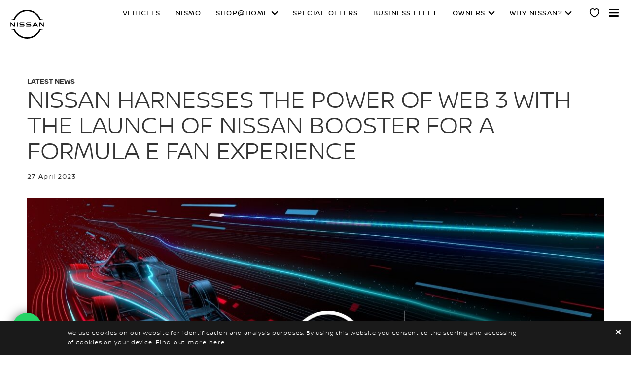

--- FILE ---
content_type: text/html; charset=utf-8
request_url: https://en.nissanbahrain.com/experience-nissan/news-and-events/latestnews/nissan-web-three-booster.html
body_size: 18985
content:
















    

        
            
            
        
        
    


      
      
      

























    

        
            
            
        
        
    























    

        
            
            
        
        
    




















<!DOCTYPE html>

<!--[if lt IE 9 ]><html lang="en-BH" dir="ltr" class="no-js ltie9" prefix="og: http://ogp.me/ns#"><![endif]-->
<!--[if IE 9 ]><html lang="en-BH" dir="ltr" class="no-js ie9" prefix="og: http://ogp.me/ns#"><![endif]-->
<!--[if gt IE 9]><!--><html lang="en-BH" dir="ltr" class="no-js" prefix="og: http://ogp.me/ns#"><!--<![endif]-->
















    

        
            
            
        
        
    



























    

        
            
            
        
        
    








<head>
    















    

        
            
            
        
        
    
























    

        
            
            
        
        
    
























<meta http-equiv="Content-Type" content="text/html; charset=UTF-8">
<meta http-equiv="X-UA-Compatible" content="IE=edge">
<meta charset="utf-8">
<meta name="viewport" content="width=device-width, initial-scale=1.0">
<meta name="version" content="26.01.30.NISSAN">
<meta name="geo.country" content="BH">



    
        
    
    
    






    
    
        <meta name="twitter:title" content="Nissan harnesses the power of Web 3 with the launch of Nissan Booster for a Formula E fan experience " />
    


    
    
        <meta name="twitter:description" content="" />
    

<meta name="twitter:card" content="summary" />

    
        <meta property="og:title" content="Nissan harnesses the power of Web 3 with the launch of Nissan Booster for a Formula E fan experience " />
    
    

<meta property="og:image" content="https://libs-europe.nissan-cdn.net/etc/designs/nissan_next_v3/26.01.30.NISSAN-8/common-assets/img/logo/logo.png"/>
<meta property="og:url" content="https://en.nissanbahrain.com/experience-nissan/news-and-events/latestnews/nissan-web-three-booster.html"/>

    
        <meta property="og:description" content=""/>
    
    

<meta property="og:site_name" content="Nissan"/>

<meta name="robots" content="index,follow">
<meta property="og:type" content="website"/>



    
    
    















    

        
            
            
        
        
    

































    

        
            
            
        
        
    



























    
        
            
            



	
    
		















    

        
        
            
        
    


      
      
      

















    
        
    
    
    
    


    
	
		
		    
		    
		    
		    
		    
		    
		    
		    
            
		    
            
		    
		    
		    
		    
		    
		    
		    
		    
		        <link rel="stylesheet" media="print, screen" href="//libs-europe.nissan-cdn.net/etc/designs/nissan_next_v3/26.01.30.NISSAN-8/common-assets/css/fonts/fonts-latin-basic.min.css">
            
		    
		    
		    
		    
		    
            
		    
		    
            
            
            
			
            
		
        

    
    

        
        
    


















    

        
            
            
        
        
    

























    
    
            
            
            
            
            



	
    
		















    

        
        
            
        
    


      
      
      

















    
        
    
    
    
    


    
	
		
		    
			    <link rel="stylesheet" media="print, screen" href="//libs-europe.nissan-cdn.net/etc/designs/nissan_next_v3/26.01.30.NISSAN-8/common-assets/css/small.min.css">
		       	<link rel="stylesheet" media="print, screen and (min-width: 36.3125em)" href="//libs-europe.nissan-cdn.net/etc/designs/nissan_next_v3/26.01.30.NISSAN-8/common-assets/css/medium.min.css">
		        <link rel="stylesheet" media="print, screen and (min-width: 60em)" href="//libs-europe.nissan-cdn.net/etc/designs/nissan_next_v3/26.01.30.NISSAN-8/common-assets/css/large.min.css">
		        <link rel="stylesheet" media="print" href="//libs-europe.nissan-cdn.net/etc/designs/nissan_next_v3/26.01.30.NISSAN-8/common-assets/css/print.min.css">
		    
		    
		    
		    
		    
		    
		    
		    
            
		    
            
		    
		    
		    
		    
		    
		    
		    
		    
		    
		    
		    
		    
		    
            
		    
		    
            
            
            
			
            
		
        

    
    


        
        















    

        
            
            
        
        
    

























    

        
            
            
        
        
    
































	










	
	
        















    

        
        
            
        
    


      
      
      






















    

        
        
            
        
    


      
      
      





















		






	
<link rel="stylesheet" media="print, screen" href="//libs-europe.nissan-cdn.net/etc/designs/pace-forms/nissan_next_v4/26.01.30.NISSAN-5/common-assets/css/small-forms.min.css">
<link rel="stylesheet" media="print, screen and (min-width: 36.3125em)" href="//libs-europe.nissan-cdn.net/etc/designs/pace-forms/nissan_next_v4/26.01.30.NISSAN-5/common-assets/css/medium-forms.min.css">
<link rel="stylesheet" media="print, screen and (min-width: 60em)" href="//libs-europe.nissan-cdn.net/etc/designs/pace-forms/nissan_next_v4/26.01.30.NISSAN-5/common-assets/css/large-forms.min.css">


	

    




















    

        
            
            
        
        
    









	<link rel="canonical" href="https://en.nissanbahrain.com/experience-nissan/news-and-events/latestnews/nissan-web-three-booster.html"/>


















    

        
            
            
        
        
    









    
        <link rel="alternate" hreflang="ar-BH" href="https://ar.nissanbahrain.com/experience-nissan/news-and-events/latestnews/nissan-web-three-booster.html"/>
    
        <link rel="alternate" hreflang="en-BH" href="https://en.nissanbahrain.com/experience-nissan/news-and-events/latestnews/nissan-web-three-booster.html"/>
    


















    

        
            
            
        
        
    




































    

        
            
            
        
        
    


























































    

        
            
            
        
        
    













    
        
        
            
        
    



    















    

        
            
            
        
        
    








    















    

        
            
            
        
        
    
























    

        
            
            
        
        
    


























































    
    
        
    
    
        
    
















 <script data-headless-exec="true">
    var HELIOS = {
            "adobe": {
                "shared": {},
                "tagging": {
                    "targetCode": "nissanheliosami",
                    "googleAccount": "",
                    "adobeAccount": "nissanbhprod",
                    "mboxActivated": "false",
                    "excludeList": {}
                }
            },

            
            
            
            
            "components": {
                
            },
            "config": {
                "logoHardGate": "",
            	"siteTemplate" : "t201",
                "dataSourceType": "live",
            	"common": {
                    "mediaQuery": {},
                    "api": {
                        "aem": {
                            "secureResourcePath": "/content/nissan_prod/en_BH/jcr:content/ownerServices",
                            "ecomDisabledForMND": "false"

                        },
                        	"googleMaps": {
                            "apiKey": "AIzaSyCrQu5eJhDHE9lq0lf1NMohUhqZU3ygYBY",
                            "hasMapComponentSelectorWhitelist": ['.c_022', '.c_061 .map', '.c_207_3'],
		                    "useRegion": false,
                            "enableAutoCompleteRadiusFilter": false
		                               },
                    	"apigee": {
                    	    "url": "https://eu.nissan-api.net/",
                            "aemProxyUrl" : "/content/nissan_prod/en_BH/index/experience-nissan-refresh/news-and-events/latestnews/nissan-web-three-booster/jcr:content.proxy.json",
                    	    "countryCode": "BH",
                    	    "languageCode": "en",
                    	    "brand": "nissan",
                    	    "environment": "prod",
							"generateAuthCookieServeltPath":  "/services/setAuthCookie.json",
							"securePrefix": "/secure"
                    	},
                        
                            
                                "mediaServerKeys":{
                                  "clientID":"",
                                  "clientSecret":""
                                },
                            
                            
                        
                    	
                        "storageSettings": {
                        
                            "dealerLocation": "SESSION_STORAGE",
                            "location": "SESSION_STORAGE",
                            "postalCode": "SESSION_STORAGE",
                            
                            "ip": "SESSION_STORAGE"
                        },
                        "disclaimers": "/experience-nissan/news-and-events/latestnews/nissan-web-three-booster/_jcr_content.textDisclaimers.html"
                    },
                    "currencyCode": "BHD",
                    "formatting": {
                        "currency": {
                            "manualPriceFormatting": true,
                            "symbol": "BHD",
                            "position": "left",
                            "decimalPlaces": 0,
                            "showDecimalZeros": false,
                            "decimalSeparator": ".",
                            "thousandsSeparator": ",",
                            "formatPositive": "%c%v",
                            "formatNegative": "(%c%v)"
                        }
                    },
                    
                    
                    "scriptBaseUrl": '//libs-europe.nissan-cdn.net/etc/designs/nissan_next_v3/26.01.30.NISSAN-8/common-assets/scripts',
                    
                    
                        
                        
                            "locale": "en-BH",
                        
                    
                    "dateFormat": {
                        "two_tier": {
                            "year": "numeric",
                            "month": "long"
                        },
                        "three_tier": {
                            "year": "numeric",
                            "month": "2-digit",
                            "day": "2-digit"
                        }
                    },
                    "timeFormat":"24",
                    "pricing": {
                        "financeProvider": "Other",
                        
                        

                        "isPriceGroupSwitchingEnabled": false,
                        "priceCodes": {},
                        "priceGroups": {},
                        "strings": {
                            "priceForBuyersLabel": "",
                            "changeLocationLabel": "",
                            "locationSelectedTooltip": "",
                            "locationPopupLabel": "",
                            "locationNotSetInfoLabel": "",
                            "setLocationButtonLabel": "",
                            "defaultLocationLabel": "",
                            "financeCalculatorCtaText": "",
                            "financeDisclaimerCtaText": "",
                            "viewWarningCtaText": "",
                            "priceLabel": "Starting Price",
                            "externalCalculatorErrorTitle": "",
                            "externalCalculatorErrorContent": ""
                        },
                        "isRegionalPriceEnabled":false,
                        "defaultPostCode":"",
                        "isDefaultPostCodeEnabled":false,
                        "isPriceFromWebserviceEnabled":false,
                        "isPriceSupressionEnabled":false,
                        "isOfferPriceEnabled" : false,
						"isOnlinePriceEnabled" : false,
						"isRegionalOffersEnabled" : false
                    },
	
	
	
	"smartLocation": {
                            "postalCodeSearch": false,
                            "locationDetectionMethod": "ip",
                            "browserStrorageLocation": "",
                            "storageExpiryPeriod": "",
                            "hideUseMyCurrentLocation": false,
                            "isSoftGateEnabled": false,
                            "isPlpHardGateEnabled": false,
                            "isConfiguratorHardGateEnabled": false,
                            "isGeoLocationTrackingEnabled": false,
                            
                        },
	
	
                    "loadingLabel": "Loading..."
                }
            }
        },
    googleDataLayer = [HELIOS.adobe.tagging, {"event" : "DLready"}];
</script>




    
    
    
        
    
    

    
   

   
   
   




	















    

        
            
            
        
        
    
























    

        
            
            
        
        
    




















    
        
        
        

        <!-- Android and Others -->
        <link rel="icon" type="image/png" href="//libs-europe.nissan-cdn.net/etc/designs/nissan_next_v3/26.01.30.NISSAN-8/common-assets/img/favicon/favicon.png">
        <link rel="icon" type="image/png" sizes="24x24" href="//libs-europe.nissan-cdn.net/etc/designs/nissan_next_v3/26.01.30.NISSAN-8/common-assets/img/favicon/favicon_24x24.png">
        <link rel="icon" type="image/png" sizes="32x32" href="//libs-europe.nissan-cdn.net/etc/designs/nissan_next_v3/26.01.30.NISSAN-8/common-assets/img/favicon/favicon_32x32.png">
        <link rel="icon" type="image/png" sizes="48x48" href="//libs-europe.nissan-cdn.net/etc/designs/nissan_next_v3/26.01.30.NISSAN-8/common-assets/img/favicon/favicon_48x48.png">
        <link rel="icon" type="image/png" sizes="64x64" href="//libs-europe.nissan-cdn.net/etc/designs/nissan_next_v3/26.01.30.NISSAN-8/common-assets/img/favicon/favicon_64x64.png">
        <link rel="icon" type="image/png" sizes="72x72" href="//libs-europe.nissan-cdn.net/etc/designs/nissan_next_v3/26.01.30.NISSAN-8/common-assets/img/favicon/favicon_72x72.png">
        <link rel="icon" type="image/png" sizes="120x120" href="//libs-europe.nissan-cdn.net/etc/designs/nissan_next_v3/26.01.30.NISSAN-8/common-assets/img/favicon/favicon_120x120.png">
        <link rel="icon" type="image/png" sizes="152x152" href="//libs-europe.nissan-cdn.net/etc/designs/nissan_next_v3/26.01.30.NISSAN-8/common-assets/img/favicon/favicon_152x152.png">

        <!-- Apple -->
        <link rel="apple-touch-icon" href="//libs-europe.nissan-cdn.net/etc/designs/nissan_next_v3/26.01.30.NISSAN-8/common-assets/img/favicon/favicon_64x64.png">
        <link rel="apple-touch-icon" sizes="72x72" href="//libs-europe.nissan-cdn.net/etc/designs/nissan_next_v3/26.01.30.NISSAN-8/common-assets/img/favicon/favicon_72x72.png">
        <link rel="apple-touch-icon" sizes="114x114" href="//libs-europe.nissan-cdn.net/etc/designs/nissan_next_v3/26.01.30.NISSAN-8/common-assets/img/favicon/favicon_120x120.png">
        <link rel="apple-touch-icon" sizes="144x144" href="//libs-europe.nissan-cdn.net/etc/designs/nissan_next_v3/26.01.30.NISSAN-8/common-assets/img/favicon/favicon_152x152.png">

        <!-- Windows Phone -->
        <meta name="msapplication-square70x70logo" content="//libs-europe.nissan-cdn.net/etc/designs/nissan_next_v3/26.01.30.NISSAN-8/common-assets/img/favicon/favicon_72x72.png" />
        <meta name="msapplication-square150x150logo" content="//libs-europe.nissan-cdn.net/etc/designs/nissan_next_v3/26.01.30.NISSAN-8/common-assets/img/favicon/favicon_152x152.png" />
        <meta name="msapplication-square310x310logo" content="//libs-europe.nissan-cdn.net/etc/designs/nissan_next_v3/26.01.30.NISSAN-8/common-assets/img/favicon/favicon_152x152.png" />

        <link rel="icon" type="image/x-icon" href="//libs-europe.nissan-cdn.net/etc/designs/nissan_next_v3/26.01.30.NISSAN-8/common-assets/img/favicon/favicon_48x48.ico">
    
    

    <title>Nissan harnesses the power of Web 3 with the launch of Nissan Booster for a Formula E fan experience </title>
</head>


















    

        
            
            
        
        
    










		
		
		
		
		
		
		
		
		
			
		

		
		
		
		
		
		
		
		
		
		
		
<body data-close-text="Close" class=" edge-component-enabled      ">
















    

        
            
            
        
        
    










<script>
    function readCookie(name) {
        var nameEQ = name + "=";
        var ca = document.cookie.split(';');
        for (var i = 0; i < ca.length; i++) {
            var c = ca[i];
            while (c.charAt(0) == ' ') c = c.substring(1, c.length);
            if (c.indexOf(nameEQ) == 0) return c.substring(nameEQ.length, c.length);
        }
        return null;
    }
    HELIOS.adobe.tagging.pageName = "experience-nissan-refresh|news-and-events|latestnews|nissan-web-three-booster";
    HELIOS.adobe.tagging.countryCode = "BH";
    HELIOS.adobe.tagging.languageCode = "en";
    if("nissan" == "infiniti") {
        HELIOS.adobe.tagging.scrollQualified = "";
        HELIOS.adobe.tagging.timeSpentQualified = "";
    }
    if (readCookie("OwnerServicesLoggedInName") != null) {
        HELIOS.adobe.tagging.loginStatus = readCookie("OwnerServicesLoggedInName") == '' ? 'logged out' : 'logged in';
    } else {
        HELIOS.adobe.tagging.loginStatus = "logged out";
    }
    
    if (readCookie("segmentType") != null) {
        HELIOS.adobe.tagging.personalitySegment = readCookie("segmentType") == '' ? 'not-available' : readCookie("segmentType");
    } else {
        HELIOS.adobe.tagging.personalitySegment = "not-available";
    }
    
</script>

	















    

        
            
            
        
        
    











	
    
        
            <div class="allVehiclesPricesSSI universalPriceAllVehicleSSI">
















    

        
            
            
        
        
    










<div class="noindex" data-elastic-exclude>
    
        
        
        	<iframe id="allVehiclesModelPriceJSON" title="All Vehicles Model Price" height="0" width="0" style="display: none;">
                
















    

        
        
            
        
    


      
      
      








{"urvan":{"Retail":{"priceDisclaimer":"","modelPrice":"1","bestPriceVersionKey":"408","bestPriceGradeKey":"29960-PANEL_VAN_SR_DX"},"Updated_On":"2025.02.21.13.49.10","modelCode":"29960"},"2022-kicks":{"Updated_On":"2025.02.21.13.49.10","modelCode":"29577","Retail with VAT":{"priceDisclaimer":"","modelPrice":"7995","bestPriceVersionKey":"BSS","bestPriceGradeKey":"29577-S"}},"2025-z":{"Updated_On":"2025.06.24.20.25.10","modelCode":"30263","Retail with VAT":{"priceDisclaimer":"","modelPrice":"215900","bestPriceVersionKey":"GLVALHYZ34","bestPriceGradeKey":"30263-PERFORMANCE"}},"2024-pathfinder":{"Updated_On":"2025.02.21.13.49.09","modelCode":"30164","Retail with VAT":{"priceDisclaimer":"","modelPrice":"17495","bestPriceVersionKey":"TLJALC2","bestPriceGradeKey":"30164-S_2WD"}},"2026-patrol":{"Updated_On":"2025.07.03.12.23.36","modelCode":"30266","Retail with VAT":{"priceDisclaimer":"","modelPrice":"26195","bestPriceVersionKey":"APP201","bestPriceGradeKey":"30266-XE"}},"2025-patrol":{"Updated_On":"2025.02.21.13.49.07","modelCode":"30136","Retail with VAT":{"priceDisclaimer":"","modelPrice":"26195","bestPriceVersionKey":"APP201","bestPriceGradeKey":"30136-XE"}},"new-patrol-nismo":{"default":{"priceDisclaimer":"","modelPrice":"47995","bestPriceVersionKey":"VEC001","bestPriceGradeKey":"LVL101"},"Updated_On":"2025.06.25.07.50.56","modelCode":"Y63N"},"2025-magnite":{"default":{"priceDisclaimer":"","modelPrice":"6750","bestPriceVersionKey":"VEC001","bestPriceGradeKey":"LVL001"},"Updated_On":"2025.03.18.09.46.11","modelCode":"DD0"},"2026-altima":{"Retail":{"priceDisclaimer":"","modelPrice":"10295","bestPriceVersionKey":"BDBALC","bestPriceGradeKey":"30311-S_PLUS_ALLOY_WHEELS"},"Updated_On":"2025.09.22.09.43.18","modelCode":"30311"},"2024-altima":{"Retail":{"priceDisclaimer":"","modelPrice":"10295","bestPriceVersionKey":"BDBALA","bestPriceGradeKey":"30119-S_PLUS_ALLOY_WHEELS"},"Updated_On":"2025.02.21.13.49.07","modelCode":"30119"},"2025-kicks":{"Retail":{"priceDisclaimer":"","modelPrice":"8995","bestPriceVersionKey":"SS01","bestPriceGradeKey":"30209-S"},"Updated_On":"2025.03.12.17.30.31","modelCode":"30209"},"2025-altima":{"Retail":{"priceDisclaimer":"","modelPrice":"10295","bestPriceVersionKey":"BDBALA","bestPriceGradeKey":"30248-S_PLUS_ALLOY_WHEELS"},"Updated_On":"2025.05.16.09.28.18","modelCode":"30248"},"new-sunny":{"Retail":{"priceDisclaimer":"","modelPrice":"6795","bestPriceVersionKey":"BDTALB2","bestPriceGradeKey":"29918-S"},"Updated_On":"2025.02.21.13.49.07","modelCode":"29918"},"2023-x-trail":{"Retail":{"priceDisclaimer":"","modelPrice":"11195","bestPriceVersionKey":"S2WD5S","bestPriceGradeKey":"29831-S"},"Updated_On":"2025.02.21.13.49.08","modelCode":"29831"},"x-terra-2022":{"Updated_On":"2025.02.21.13.49.09","modelCode":"29575","Retail with VAT":{"priceDisclaimer":"","modelPrice":"11895","bestPriceVersionKey":"APP300","bestPriceGradeKey":"29575-SE"}},"all-new-z":{"Updated_On":"2025.02.21.13.49.09","modelCode":"29823","Retail with VAT":{"priceDisclaimer":"","modelPrice":"22295","bestPriceVersionKey":"ZCM","bestPriceGradeKey":"29823-PERFORMANCE"}},"patrol-pro-4x":{"default":{"priceDisclaimer":"","modelPrice":"39195","bestPriceVersionKey":"VEC001","bestPriceGradeKey":"LVL101"},"Updated_On":"2025.07.01.11.22.52","modelCode":"Y63PX"},"2025-x-trail":{"Retail":{"priceDisclaimer":"","modelPrice":"11195","bestPriceVersionKey":"S2WD5S","bestPriceGradeKey":"30294-S"},"Updated_On":"2025.10.29.11.00.39","modelCode":"30294"}}
            </iframe>
        
    
</div>
<script>
    var allVehiclesModelPriceJSON = document.getElementById('allVehiclesModelPriceJSON').innerHTML;
    
    try {
      var allVehiclesModelPrice = JSON.parse(allVehiclesModelPriceJSON);
      if (allVehiclesModelPrice)  HELIOS.vehicleData = allVehiclesModelPrice;
    } catch (e) {
    }
</script>
</div>

            
        
        <div class="header">















    

        
            
            
        
        
    

























    

        
            
            
        
        
    














	
  
	
	     
				
             	
             		















    

        
            
            
        
        
    


























		



















    

        
            
            
        
        
    












	
	
	











    
    
    
        
    
    
        
    
    
    
    
    
    
        
    















	
	
























    

        
            
            
        
        
    








































	

	

	

	

	

	

	






    


















    

        
            
            
        
        
    











<div class="noindex" data-elastic-exclude>
	<ul id="skiplinks" class="skiplinks">
		<li><a href="#container">Skip to main content</a></li>
        <li><a href="#footer-element"></a></li>
	</ul>
</div>

















    

        
            
            
        
        
    















	

	

	

	

	

	

	






	
	
	



















    

        
            
            
        
        
    



















<div itemscope="itemscope" itemtype="http://schema.org/WPHeader">
	<div class="noindex" data-elastic-exclude>
		
		<header class="c_010D c_010D-theme-dark  c_010D-logo-small   personal-showroom-available   ">
			<div class="c_010D-breakpoint-test"></div>
			<div class="c_010D-overlay"></div>
            
            
			















    

        
            
            
        
        
    










			<div class="wrapper">
				
					<a href="/" class="logo-container" aria-label="nissan link to homepage"> <picture
							class="logo svg">
						<source
							srcset="//libs-europe.nissan-cdn.net/etc/designs/nissan_next_v3/26.01.30.NISSAN-8/common-assets/img/svg/nissan-next-logo.svg"
							media="screen and (min-width: 960px)">
						<source
							srcset="//libs-europe.nissan-cdn.net/etc/designs/nissan_next_v3/26.01.30.NISSAN-8/common-assets/img/svg/nissan-next-logo.svg"
							media="print">
						<img src="//libs-europe.nissan-cdn.net/etc/designs/nissan_next_v3/26.01.30.NISSAN-8/common-assets/img/svg/nissan-next-logo-text.svg" alt="">
						</picture>
					</a>
				
				
				
                    















    

        
            
            
        
        
    























    

        
            
            
        
        
    








<!-- global : component name -->

<p class="page-title">
    
        
        
            
            
            
                
                
                    
                    Nissan harnesses the power of Web 3 with the launch of Nissan Booster for a Formula E fan experience 
                
            
        
    
</p>

				

				<ul class="print-info">
					<li class="print-info-date"> <span></span></li>
					<li class="print-info-url"></li>
				</ul>
				
				<div class="burger-menu-wrapper  " data-bookmark-url="/content/nissan_prod/en_BH/index/my-showroom/jcr:content/showroom.bookmarks.json">

					
					

					
					















    

        
            
            
        
        
    











					
					
					  















    

        
            
            
        
        
    

















					

					
					















    

        
            
            
        
        
    




















    
    
    
    
    
    
    
    




    
    <div class="personal-showroom-container ">
        <a href="/my-showroom.html" class="personal-showroom-icon" aria-label="MY SHOWROOM" data-is-authenticated-showroom-enabled="false">
            <span class="vehicle-count"></span>
            <span class="personal-showroom-tooltip">MY SHOWROOM</span>
            
        </a>
        
        <div class="save-inventory-tooltip"></div>

        <div class="personal-showroom-dropdown">
            <a href="/my-showroom.html" class="dropdown-item my-builds">
                <i class="fav-icon"></i>
                <span class="label">My Builds</span>
                (<span class="my-builds-count"></span>)
            </a>
            <a href="/my-showroom.html" class="dropdown-item in-stock">
                <i class="fav-icon"></i>
                <span class="label">In Stock</span>
                (<span class="in-stock-count"></span>)
            </a>
        </div>


        

        
    </div>

    




          

                    















    

        
            
            
        
        
    





























    

        
            
            
        
        
    

































    



    



    








                    
                    

                    <div class="burger-container">
                        <a href="javascript:void(0);" class="burger" role="button" aria-expanded="false" data-open-text="Open Menu" data-close-text="Close Menu" aria-describedby="hamburger-menu-label"> <span id="hamburger-menu-label">Open Menu</span>
                        </a>
                    </div>
                </div>

				<aside class="sidebar-mobile" role="navigation" >
                        
                            
                                
                                    















    

        
            
            
        
        
    














	
	

	
	

	
	

	
	

	
	

	
	

	
	


                                
                                
                            
                        
					<div class="sidebar-mobile-inner">
                        <nav aria-label="">
                            <div class="menu">
                                
                                    
                                        















    

        
            
            
        
        
    


















<ul class="primary">
	
		
			
				
				
				
					
						
							
						
						
					
				
			
		
	
	

		
		
		

		
		

		

			
				
					
					
					

					
						
						
						
							

							
								
							
							
						
							

							
								
							
							
						
							

							
								
							
							
						
							

							
								
							
							
						
							

							
							
						
							

							
							
						
							

							
							
						
						
							
							
								
								
							
							
						

					
				
				<li class="has-meganav"><a href="javascript:void(0);" aria-haspopup='dialog'> Vehicles
				</a> </li>
			
		
	

		
		
		

		
		

		

			
				
				<li class=""><a href="https://en.nismo.nissanbahrain.com"> NISMO
				</a> </li>
			
		
	

		
		
		

		
		

		

			
				
					
					
					

					
						
						
						
							

							
							
						
							

							
							
						
							

							
							
						
							

							
							
						
							

							
							
						
							

							
							
						
							

							
							
						
							

							
							
						
						
							
								
								
							
							
							
						

					
				
				<li class="has-menu"><a href="javascript:void(0);" aria-expanded='false'> SHOP@HOME
				</a> 
						<ul class="dropdown">
							
								
									
									
										<li class=""><a href="/shop-at-home.html"><span>Get Started</span></a>
										</li>
									
								
									
									
										<li class=""><a href="/finance-calculator.html"><span>Finance Calculator</span></a>
										</li>
									
								
									
									
										<li class=""><a href="/services/book-a-test-drive.html"><span>Book A Test Drive</span></a>
										</li>
									
								
									
									
										<li class=""><a href="/services/video-service.html"><span>Video Call With Sales Consultant</span></a>
										</li>
									
								
									
									
										<li class=""><a href="/services/request-a-quote.html"><span>Get an Online Quote</span></a>
										</li>
									
								
									
									
								
									
									
										<li class=""><a href="/services/home-service.html"><span>Home Service Maintenance</span></a>
										</li>
									
								
									
									
										<li class=""><a href="/vehicles/test-drive-videos.html"><span>Test Drive Videos</span></a>
										</li>
									
								
							
						</ul>
					</li>
			
		
	

		
		
		

		
		

		

			
				
				<li class=""><a href="/latest-offers.html"> Special Offers
				</a> </li>
			
		
	

		
		
		

		
		

		

			
				
				<li class=""><a href="/nissan-fleet.html"> business fleet
				</a> </li>
			
		
	

		
		
		

		
		

		

			
				
					
					
					

					
						
						
						
							

							
							
						
							

							
							
						
							

							
							
						
							

							
							
						
							

							
							
						
							

							
							
						
							

							
							
						
							

							
							
						
							

							
							
						
							

							
							
						
						
							
								
								
							
							
							
						

					
				
				<li class="has-menu"><a href="javascript:void(0);" aria-expanded='false'> owners
				</a> 
						<ul class="dropdown">
							
								
									
									
										<li class=""><a href="/owners/owners-home.html"><span>Owners Home</span></a>
										</li>
									
								
									
									
										<li class=""><a href="/owners/maintenance-and-repair.html"><span>Maintenance and Repair</span></a>
										</li>
									
								
									
									
										<li class=""><a href="/owners/maintenance-and-repair/service-contracts.html"><span>Service Contracts</span></a>
										</li>
									
								
									
									
										<li class=""><a href="/owners/nissan-service/service-booking.html"><span>Book a Service</span></a>
										</li>
									
								
									
									
										<li class=""><a href="/owners/accessories/search.html"><span>Accessories</span></a>
										</li>
									
								
									
									
										<li class=""><a href="/owners/nissan-service/genuine-parts.html"><span>Genuine Parts</span></a>
										</li>
									
								
									
									
										<li class=""><a href="/owners/nissan-genuine-motor-oil.html"><span>Nissan Genuine Motor Oil</span></a>
										</li>
									
								
									
									
										<li class=""><a href="/owners/assistance.html"><span>Nissan Assistance</span></a>
										</li>
									
								
									
									
										<li class=""><a href="/owners/nissan-warranty.html"><span>Warranty</span></a>
										</li>
									
								
									
									
										<li class=""><a href="/owners/driver-guide.html"><span>Driver&#39;s Guide</span></a>
										</li>
									
								
							
						</ul>
					</li>
			
		
	

		
		
		

		
		

		

			
				
					
					
					

					
						
						
						
							

							
							
						
							

							
							
						
							

							
							
						
							

							
							
						
							

							
							
						
						
							
								
								
							
							
							
						

					
				
				<li class="has-menu"><a href="javascript:void(0);" aria-expanded='false'> why nissan?
				</a> 
						<ul class="dropdown">
							
								
									
									
										<li class=""><a href="/experience-nissan.html"><span>What’s New</span></a>
										</li>
									
								
									
									
										<li class=""><a href="/experience-nissan/nissan-intelligent-mobility.html"><span>Nissan Intelligent Mobility</span></a>
										</li>
									
								
									
									
										<li class=""><a href="/experience-nissan/nismo-performance.html"><span>Nismo Performance </span></a>
										</li>
									
								
									
									
										<li class=""><a href="/experience-nissan/news-and-events/latestnews.html"><span>Latest News</span></a>
										</li>
									
								
									
									
										<li class=""><a href="https://me.nissanmotornews.com/en/channels/channel-26e9524983914ddb37b8973cf600a892"><span>Newsroom</span></a>
										</li>
									
								
							
						</ul>
					</li>
			
		
	
</ul>

                                    
                                    
                                
                            </div>
                        </nav>
						















    

        
            
            
        
        
    








    
    
	
<aside class="sidebar-desktop"
	aria-label="sidebar navigation">
	<nav aria-label="">
		<div class="sidebar-desktop-inner">
			<ul class="sidebar">
	            
	                <li class="login">
	                    
	
	
	
		
		
			
			
		
		
		
	
	
		
		
		
		
			<ul class="actions not-logged-in-state">
				<li class="login"><a href="/corporate.html">Y.K. ALMOAYYED & SONS
							
							</a></li>
			</ul>
		
	


	                </li>
	            
				
				
					<li><a href="/services/book-a-test-drive.html" data-adobe-tagging="services|mobile-test-drive">
							BOOK A TEST DRIVE
					</a></li>
				
				
					<li><a href="/contact-us.html" data-adobe-tagging="contact-us">
							CONTACT US
					</a></li>
				
				
					<li class="nav-global-batd"><a href="/dealer-finder.html" data-adobe-tagging="dealer-finder">
							FIND A NISSAN CENTER
					</a></li>
				
                















    

        
            
            
        
        
    















    <li class="">
        















    

        
            
            
        
        
    















    







	<a href="/my-showroom.html" itemprop="url" class="c_304" data-bookmark-url="/content/nissan_prod/en_BH/index/my-showroom/jcr:content/showroom.bookmarks.json" data-bookmark-by-code-url="/content/nissan_prod/en_BH/index/my-showroom/jcr:content/showroom.bookmarksByCode.json" data-incorrect-code-error="Your code is incorrect or no longer valid. Please check your code and re-enter it" data-not-authorized-code-error="" data-server-error="System is currently busy. Please retry after sometime" data-auth-showroom-url="">
		MY SHOWROOM </a>


    
    
        <script type="text/html" class="showroom-access-modal">
            <h3 class="open-showroom-heading" id="showroom-open-showroom-heading-id">
                Open a Saved Showroom
            </h3>
            <div class="open-showroom-helptext">
                Enter your showroom code below to access your showroom or configure a NISSAN vehicle which can be added to a showroom
            </div>
            <form action="" class="showroom-form-field form-group">
                <div class="showroom-access-field">
					<label class="sr-only" for="showroom-code-input">""</label>
                    <input type="text" name="showroomCode" class="showroom-code" id="showroom-code-input" placeholder="Enter code"/>
                    <button class="primary submit-showroom-code btn-disabled" type="submit">Go</button>
                    <div class="error-message icon-before-warning" id="showroom-error-msg-id"></div>
                </div>
                
                    <a href="/vehicles/new.html" class="tertiary build-new-vehicle">Build New Vehicle</a>
                    <div class="checkbox">
                        <input type="checkbox" name="rememberShowroom" id="rememberShowroom" class="remember-showroom" checked /><label for="rememberShowroom">Remember New Showroom</label>
                    </div>
                
            </form>
        </script>
    


    </li>



				
					
						
						
							<li><a href="/services/request-a-quote.html" data-adobe-tagging="services|request-a-quote">
									GET AN ONLINE QUOTE </a></li>
						
					
						
						
					
						
						
					
						
						
							<li><a href="/vehicles/brochures.html" data-adobe-tagging="vehicles|brochures">
									DOWNLOAD BROCHURE </a></li>
						
					
						
						
							<li><a href="/services/trade-in-your-car.html" data-adobe-tagging="services|trade-in-your-car">
									TRADE IN YOUR CAR </a></li>
						
					
						
						
					
						
						
					
						
						
					
						
						
					
						
						
					
						
						
					
						
						
					
						
						
					
						
						
					
						
						
					
				
			</ul>
		</div>
	</nav>
</aside>

						<div class="toolbar">
							
							
							
							
							
								
								
									
								
							
							
								















    

        
            
            
        
        
    













	

	

	

	


	<div class="languages">
		
		<ul class="languages-inner">
			
				
				
					
						<li class=""><a>
								English </a></li>
					
					
				
			
				
				
					
					
						<li class=""><a href="https://ar.nissanbahrain.com/experience-nissan/news-and-events/latestnews/nissan-web-three-booster.html">
								عربي </a></li>
					
				
			
				
				
					
					
				
			
				
				
					
					
				
			
		</ul>
	</div>


							
						</div>
					</div>
				</aside>
			</div>
			
				<div class="meganav-container" role="dialog" aria-modal="true" aria-label="">
					<div class="c_010D-meganav">
						















    

        
            
            
        
        
    













<ul class="categories" role="tablist">
	
		
			
				
				
				
					

					
						
					
					
				
					

					
						
					
					
				
					

					
						
					
					
				
					

					
						
					
					
				
					

					
					
				
					

					
					
				
					

					
					
				
				
					
					
						
							<li><a href="javascript:void(0);" data-tab="category-0" class="active" role="tab" id="model-category-0" aria-controls="model-container-0">SUVS &amp; CROSSOVERS</a>
							</li>
						
						
					
				
					
					
						
							<li><a href="javascript:void(0);" data-tab="category-1" class="" role="tab" id="model-category-1" aria-controls="model-container-1">PASSENGER CARS</a>
							</li>
						
						
					
				
					
					
						
							<li><a href="javascript:void(0);" data-tab="category-2" class="" role="tab" id="model-category-2" aria-controls="model-container-2">SPORTS CARS</a>
							</li>
						
						
					
				
					
					
						
							<li><a href="javascript:void(0);" data-tab="category-3" class="" role="tab" id="model-category-3" aria-controls="model-container-3">COMMERCIAL VEHICLES</a>
							</li>
						
						
					
				
					
					
						
						
							<li><a class="" href="/vehicles/new.html" data-adobe-tagging="vehicles|new">ALL VEHICLES</a>
							</li>
						
					
				
					
					
						
						
							<li><a class="" href="/vehicles/compare.html" data-adobe-tagging="">COMPARE GRADES</a>
							</li>
						
					
				
					
					
						
						
							<li><a class="" href="/nissan-certified.html" data-adobe-tagging="">USED CARS</a>
							</li>
						
					
				
			
		
	
		
			
		
	
		
			
				
				
				
					

					
					
				
					

					
					
				
					

					
					
				
					

					
					
				
					

					
					
				
					

					
					
				
					

					
					
				
					

					
					
				
				
					
					
						
						
					
				
					
					
						
						
					
				
					
					
						
						
					
				
					
					
						
						
					
				
					
					
						
						
					
				
					
					
						
						
					
				
					
					
						
						
					
				
					
					
						
						
					
				
			
		
	
		
			
		
	
		
			
		
	
		
			
				
				
				
					

					
					
				
					

					
					
				
					

					
					
				
					

					
					
				
					

					
					
				
					

					
					
				
					

					
					
				
					

					
					
				
					

					
					
				
					

					
					
				
				
					
					
						
						
					
				
					
					
						
						
					
				
					
					
						
						
					
				
					
					
						
						
					
				
					
					
						
						
					
				
					
					
						
						
					
				
					
					
						
						
					
				
					
					
						
						
					
				
					
					
						
						
					
				
					
					
						
						
					
				
			
		
	
		
			
				
				
				
					

					
					
				
					

					
					
				
					

					
					
				
					

					
					
				
					

					
					
				
				
					
					
						
						
					
				
					
					
						
						
					
				
					
					
						
						
					
				
					
					
						
						
					
				
					
					
						
						
					
				
			
		
	
</ul>

						















    

        
            
            
        
        
    









<div class="categories-wrapper">
	
	
	
	
	
		
		
			
			
			
				
				
					
				
				
			
				
				
					
				
				
			
				
				
					
				
				
			
				
				
					
				
				
			
				
				
				
			
				
				
				
			
				
				
				
			
			
				
				
					
					<div
						class="vehicles-container active"
						data-tabname="category-0" aria-labelledBy="model-category-0" id="model-container-0">
						
						
						
							
							<div class="vehicle-block-wrapper">
								
									
									
									
									
									
									
										

										<a class="vehicle-block" href="https://en.allnewpatrol.nissanbahrain.com">
											
												
												
												
												
												

												<picture> 
													
													<source media="(min-width: 60.0em)"
														data-srcset="//www-europe.nissan-cdn.net/content/dam/Nissan/nissan_middle_east/Cars-Side-Shots/ALL-NEW-PATROL.webp.ximg.l_3_m.smart.webp 1x" />
													
												
													
													<source media="(min-width: 36.3125em)"
														data-srcset="//www-europe.nissan-cdn.net/content/dam/Nissan/nissan_middle_east/Cars-Side-Shots/ALL-NEW-PATROL.webp.ximg.l_3_m.smart.webp 1x" />
													
												
													
													<source media="(min-width: 1.0em)"
														data-srcset="//www-europe.nissan-cdn.net/content/dam/Nissan/nissan_middle_east/Cars-Side-Shots/ALL-NEW-PATROL.webp.ximg.l_3_m.smart.webp 1x" />
													
														<img data-src="//www-europe.nissan-cdn.net/content/dam/Nissan/nissan_middle_east/Cars-Side-Shots/ALL-NEW-PATROL.webp.ximg.l_3_m.smart.webp" alt="All new Patrol"/>
													
												 </picture>
											
											<div class="model-details">
												<label>PATROL</label>
												
											</div>
										</a>
									
								
									
									
									
									
									
									
										

										<a class="vehicle-block" href="https://en.patrolnismo.nissanbahrain.com">
											
												
												
												
												
												

												<picture> 
													
													<source media="(min-width: 60.0em)"
														data-srcset="//www-europe.nissan-cdn.net/content/dam/Nissan/nissan_middle_east/Cars-Side-Shots/NEW-PATROL-NISMO.jpg.ximg.l_3_m.smart.jpg 1x" />
													
												
													
													<source media="(min-width: 36.3125em)"
														data-srcset="//www-europe.nissan-cdn.net/content/dam/Nissan/nissan_middle_east/Cars-Side-Shots/NEW-PATROL-NISMO.jpg.ximg.l_3_m.smart.jpg 1x" />
													
												
													
													<source media="(min-width: 1.0em)"
														data-srcset="//www-europe.nissan-cdn.net/content/dam/Nissan/nissan_middle_east/Cars-Side-Shots/NEW-PATROL-NISMO.jpg.ximg.l_3_m.smart.jpg 1x" />
													
														<img data-src="//www-europe.nissan-cdn.net/content/dam/Nissan/nissan_middle_east/Cars-Side-Shots/NEW-PATROL-NISMO.jpg.ximg.l_3_m.smart.jpg" alt="Patrol Nismo"/>
													
												 </picture>
											
											<div class="model-details">
												<label>ALL-NEW PATROL NISMO</label>
												
											</div>
										</a>
									
								
									
									
									
									
									
										
											
										
											
										
									
									
										

										<a class="vehicle-block" href="/vehicles/new/patrol-pro4x.html">
											
												
												
												
												
												

												<picture> 
													
													<source media="(min-width: 60.0em)"
														data-srcset="//www-europe.nissan-cdn.net/content/dam/Nissan/nissan_middle_east/Cars-Side-Shots/PATROL-PRO-4X.jpg.ximg.l_3_m.smart.jpg 1x" />
													
												
													
													<source media="(min-width: 36.3125em)"
														data-srcset="//www-europe.nissan-cdn.net/content/dam/Nissan/nissan_middle_east/Cars-Side-Shots/PATROL-PRO-4X.jpg.ximg.l_3_m.smart.jpg 1x" />
													
												
													
													<source media="(min-width: 1.0em)"
														data-srcset="//www-europe.nissan-cdn.net/content/dam/Nissan/nissan_middle_east/Cars-Side-Shots/PATROL-PRO-4X.jpg.ximg.l_3_m.smart.jpg 1x" />
													
														<img data-src="//www-europe.nissan-cdn.net/content/dam/Nissan/nissan_middle_east/Cars-Side-Shots/PATROL-PRO-4X.jpg.ximg.l_3_m.smart.jpg" alt="PATROL PRO-4X"/>
													
												 </picture>
											
											<div class="model-details">
												<label>ALL-NEW PATROL PRO-4X</label>
												
											</div>
										</a>
									
								
									
									
									
									
									
										
											
										
											
										
											
										
									
									
										

										<a class="vehicle-block" href="/vehicles/new/pathfinder.html">
											
												
												
												
												
												

												<picture> 
													
													<source media="(min-width: 60.0em)"
														data-srcset="//www-europe.nissan-cdn.net/content/dam/Nissan/nissan_middle_east/Cars-Side-Shots/PATHFINDER-2022.jpg.ximg.l_3_m.smart.jpg 1x" />
													
												
													
													<source media="(min-width: 36.3125em)"
														data-srcset="//www-europe.nissan-cdn.net/content/dam/Nissan/nissan_middle_east/Cars-Side-Shots/PATHFINDER-2022.jpg.ximg.l_3_m.smart.jpg 1x" />
													
												
													
													<source media="(min-width: 1.0em)"
														data-srcset="//www-europe.nissan-cdn.net/content/dam/Nissan/nissan_middle_east/Cars-Side-Shots/PATHFINDER-2022.jpg.ximg.l_3_m.smart.jpg 1x" />
													
														<img data-src="//www-europe.nissan-cdn.net/content/dam/Nissan/nissan_middle_east/Cars-Side-Shots/PATHFINDER-2022.jpg.ximg.l_3_m.smart.jpg" alt="pathfinder"/>
													
												 </picture>
											
											<div class="model-details">
												<label>PATHFINDER</label>
												
											</div>
										</a>
									
								
									
									
									
									
									
										
											
										
											
										
											
										
											
										
									
									
										

										<a class="vehicle-block" href="/vehicles/new/x-terra.html">
											
												
												
												
												
												

												<picture> 
													
													<source media="(min-width: 60.0em)"
														data-srcset="//www-europe.nissan-cdn.net/content/dam/Nissan/nissan_middle_east/Cars-Side-Shots/2022%20%20x-terra-side.jpg.ximg.l_3_m.smart.jpg 1x" />
													
												
													
													<source media="(min-width: 36.3125em)"
														data-srcset="//www-europe.nissan-cdn.net/content/dam/Nissan/nissan_middle_east/Cars-Side-Shots/2022%20%20x-terra-side.jpg.ximg.l_3_m.smart.jpg 1x" />
													
												
													
													<source media="(min-width: 1.0em)"
														data-srcset="//www-europe.nissan-cdn.net/content/dam/Nissan/nissan_middle_east/Cars-Side-Shots/2022%20%20x-terra-side.jpg.ximg.l_3_m.smart.jpg 1x" />
													
														<img data-src="//www-europe.nissan-cdn.net/content/dam/Nissan/nissan_middle_east/Cars-Side-Shots/2022%20%20x-terra-side.jpg.ximg.l_3_m.smart.jpg" alt="2022 X-Terra"/>
													
												 </picture>
											
											<div class="model-details">
												<label>X-TERRA</label>
												
											</div>
										</a>
									
								
									
									
									
									
									
										
											
										
											
										
											
										
											
										
											
										
									
									
										

										<a class="vehicle-block" href="/vehicles/new/x-trail.html">
											
												
												
												
												
												

												<picture> 
													
													<source media="(min-width: 60.0em)"
														data-srcset="//www-europe.nissan-cdn.net/content/dam/Nissan/nissan_middle_east/Cars-Side-Shots/ALL-NEW-X-TRAIL.webp.ximg.l_3_m.smart.webp 1x" />
													
												
													
													<source media="(min-width: 36.3125em)"
														data-srcset="//www-europe.nissan-cdn.net/content/dam/Nissan/nissan_middle_east/Cars-Side-Shots/ALL-NEW-X-TRAIL.webp.ximg.l_3_m.smart.webp 1x" />
													
												
													
													<source media="(min-width: 1.0em)"
														data-srcset="//www-europe.nissan-cdn.net/content/dam/Nissan/nissan_middle_east/Cars-Side-Shots/ALL-NEW-X-TRAIL.webp.ximg.l_3_m.smart.webp 1x" />
													
														<img data-src="//www-europe.nissan-cdn.net/content/dam/Nissan/nissan_middle_east/Cars-Side-Shots/ALL-NEW-X-TRAIL.webp.ximg.l_3_m.smart.webp" alt="x-trail"/>
													
												 </picture>
											
											<div class="model-details">
												<label>X-TRAIL</label>
												
											</div>
										</a>
									
								
									
									
									
									
									
										
											
										
											
										
											
										
											
										
											
										
											
										
									
									
										

										<a class="vehicle-block" href="https://en.allnewkicks.nissanbahrain.com">
											
												
												
												
												
												

												<picture> 
													
													<source media="(min-width: 60.0em)"
														data-srcset="//www-europe.nissan-cdn.net/content/dam/Nissan/nissan_middle_east/Cars-Side-Shots/ALL-NEW-KICKS.jpg.ximg.l_3_m.smart.jpg 1x" />
													
												
													
													<source media="(min-width: 36.3125em)"
														data-srcset="//www-europe.nissan-cdn.net/content/dam/Nissan/nissan_middle_east/Cars-Side-Shots/ALL-NEW-KICKS.jpg.ximg.l_3_m.smart.jpg 1x" />
													
												
													
													<source media="(min-width: 1.0em)"
														data-srcset="//www-europe.nissan-cdn.net/content/dam/Nissan/nissan_middle_east/Cars-Side-Shots/ALL-NEW-KICKS.jpg.ximg.l_3_m.smart.jpg 1x" />
													
														<img data-src="//www-europe.nissan-cdn.net/content/dam/Nissan/nissan_middle_east/Cars-Side-Shots/ALL-NEW-KICKS.jpg.ximg.l_3_m.smart.jpg" alt="KICKS"/>
													
												 </picture>
											
											<div class="model-details">
												<label>ALL-NEW KICKS</label>
												
											</div>
										</a>
									
								
									
									
									
									
									
										
											
										
											
										
											
										
											
										
											
										
											
										
											
										
									
									
										

										<a class="vehicle-block" href="https://en.allnewmagnite.nissanbahrain.com">
											
												
												
												
												
												

												<picture> 
													
													<source media="(min-width: 60.0em)"
														data-srcset="//www-europe.nissan-cdn.net/content/dam/Nissan/nissan_middle_east/Cars-Side-Shots/MAGNITE.jpg.ximg.l_3_m.smart.jpg 1x" />
													
												
													
													<source media="(min-width: 36.3125em)"
														data-srcset="//www-europe.nissan-cdn.net/content/dam/Nissan/nissan_middle_east/Cars-Side-Shots/MAGNITE.jpg.ximg.l_3_m.smart.jpg 1x" />
													
												
													
													<source media="(min-width: 1.0em)"
														data-srcset="//www-europe.nissan-cdn.net/content/dam/Nissan/nissan_middle_east/Cars-Side-Shots/MAGNITE.jpg.ximg.l_3_m.smart.jpg 1x" />
													
														<img data-src="//www-europe.nissan-cdn.net/content/dam/Nissan/nissan_middle_east/Cars-Side-Shots/MAGNITE.jpg.ximg.l_3_m.smart.jpg" alt="Magnite"/>
													
												 </picture>
											
											<div class="model-details">
												<label>ALL-NEW MAGNITE</label>
												
											</div>
										</a>
									
								
							</div>
							
							
								
							
						
                		<div class="cta-wrapper">
                            
                                <div class="more-vehicles">
                                    <a class="chevron-right" href="/car-chooser.html">find your perfect nissan</a>
                                </div>
                            
                            
                		</div>
						
					</div>
				
				
			
				
				
					
					<div
						class="vehicles-container "
						data-tabname="category-1" aria-labelledBy="model-category-1" id="model-container-1">
						
						
						
							
							<div class="vehicle-block-wrapper">
								
									
									
									
									
									
									
										

										<a class="vehicle-block" href="/vehicles/new/altima.html">
											
												
												
												
												
												

												<picture> 
													
													<source media="(min-width: 60.0em)"
														data-srcset="//www-europe.nissan-cdn.net/content/dam/Nissan/nissan_middle_east/Cars-Side-Shots/NEW-ALTIMA.webp.ximg.l_3_m.smart.webp 1x" />
													
												
													
													<source media="(min-width: 36.3125em)"
														data-srcset="//www-europe.nissan-cdn.net/content/dam/Nissan/nissan_middle_east/Cars-Side-Shots/NEW-ALTIMA.webp.ximg.l_3_m.smart.webp 1x" />
													
												
													
													<source media="(min-width: 1.0em)"
														data-srcset="//www-europe.nissan-cdn.net/content/dam/Nissan/nissan_middle_east/Cars-Side-Shots/NEW-ALTIMA.webp.ximg.l_3_m.smart.webp 1x" />
													
														<img data-src="//www-europe.nissan-cdn.net/content/dam/Nissan/nissan_middle_east/Cars-Side-Shots/NEW-ALTIMA.webp.ximg.l_3_m.smart.webp" alt="Altima"/>
													
												 </picture>
											
											<div class="model-details">
												<label>ALTIMA</label>
												
											</div>
										</a>
									
								
									
									
									
									
									
									
										

										<a class="vehicle-block" href="/vehicles/new/sunny.html">
											
												
												
												
												
												

												<picture> 
													
													<source media="(min-width: 60.0em)"
														data-srcset="//www-europe.nissan-cdn.net/content/dam/Nissan/nissan_middle_east/Cars-Side-Shots/NEW-SUNNY.jpg.ximg.l_3_m.smart.jpg 1x" />
													
												
													
													<source media="(min-width: 36.3125em)"
														data-srcset="//www-europe.nissan-cdn.net/content/dam/Nissan/nissan_middle_east/Cars-Side-Shots/NEW-SUNNY.jpg.ximg.l_3_m.smart.jpg 1x" />
													
												
													
													<source media="(min-width: 1.0em)"
														data-srcset="//www-europe.nissan-cdn.net/content/dam/Nissan/nissan_middle_east/Cars-Side-Shots/NEW-SUNNY.jpg.ximg.l_3_m.smart.jpg 1x" />
													
														<img data-src="//www-europe.nissan-cdn.net/content/dam/Nissan/nissan_middle_east/Cars-Side-Shots/NEW-SUNNY.jpg.ximg.l_3_m.smart.jpg" alt="sunny"/>
													
												 </picture>
											
											<div class="model-details">
												<label>SUNNY</label>
												
											</div>
										</a>
									
								
							</div>
							
							
								
							
						
                		<div class="cta-wrapper">
                            
                                <div class="more-vehicles">
                                    <a class="chevron-right" href="/car-chooser.html">find your perfect nissan</a>
                                </div>
                            
                            
                		</div>
						
					</div>
				
				
			
				
				
					
					<div
						class="vehicles-container "
						data-tabname="category-2" aria-labelledBy="model-category-2" id="model-container-2">
						
						
						
							
							<div class="vehicle-block-wrapper">
								
									
									
									
									
									
									
										

										<a class="vehicle-block" href="/vehicles/new/Z.html">
											
												
												
												
												
												

												<picture> 
													
													<source media="(min-width: 60.0em)"
														data-srcset="//www-europe.nissan-cdn.net/content/dam/Nissan/nissan_middle_east/Cars-Side-Shots/NISSAN-Z.webp.ximg.l_3_m.smart.webp 1x" />
													
												
													
													<source media="(min-width: 36.3125em)"
														data-srcset="//www-europe.nissan-cdn.net/content/dam/Nissan/nissan_middle_east/Cars-Side-Shots/NISSAN-Z.webp.ximg.l_3_m.smart.webp 1x" />
													
												
													
													<source media="(min-width: 1.0em)"
														data-srcset="//www-europe.nissan-cdn.net/content/dam/Nissan/nissan_middle_east/Cars-Side-Shots/NISSAN-Z.webp.ximg.l_3_m.smart.webp 1x" />
													
														<img data-src="//www-europe.nissan-cdn.net/content/dam/Nissan/nissan_middle_east/Cars-Side-Shots/NISSAN-Z.webp.ximg.l_3_m.smart.webp" alt="NISSAN Z"/>
													
												 </picture>
											
											<div class="model-details">
												<label>NISSAN Z</label>
												
											</div>
										</a>
									
								
							</div>
							
							
								
							
						
                		<div class="cta-wrapper">
                            
                                <div class="more-vehicles">
                                    <a class="chevron-right" href="/car-chooser.html">find your perfect nissan</a>
                                </div>
                            
                            
                		</div>
						
					</div>
				
				
			
				
				
					
					<div
						class="vehicles-container "
						data-tabname="category-3" aria-labelledBy="model-category-3" id="model-container-3">
						
						
						
							
							<div class="vehicle-block-wrapper">
								
									
									
									
									
									
									
										

										<a class="vehicle-block" href="/vehicles/new/urvan.html">
											
												
												
												
												
												

												<picture> 
													
													<source media="(min-width: 60.0em)"
														data-srcset="//www-europe.nissan-cdn.net/content/dam/Nissan/nissan_middle_east/Cars-Side-Shots/URVAN.jpg.ximg.l_3_m.smart.jpg 1x" />
													
												
													
													<source media="(min-width: 36.3125em)"
														data-srcset="//www-europe.nissan-cdn.net/content/dam/Nissan/nissan_middle_east/Cars-Side-Shots/URVAN.jpg.ximg.l_3_m.smart.jpg 1x" />
													
												
													
													<source media="(min-width: 1.0em)"
														data-srcset="//www-europe.nissan-cdn.net/content/dam/Nissan/nissan_middle_east/Cars-Side-Shots/URVAN.jpg.ximg.l_3_m.smart.jpg 1x" />
													
														<img data-src="//www-europe.nissan-cdn.net/content/dam/Nissan/nissan_middle_east/Cars-Side-Shots/URVAN.jpg.ximg.l_3_m.smart.jpg" alt="urvan"/>
													
												 </picture>
											
											<div class="model-details">
												<label>URVAN</label>
												
											</div>
										</a>
									
								
							</div>
							
							
								
							
						
                		<div class="cta-wrapper">
                            
                                <div class="more-vehicles">
                                    <a class="chevron-right" href="/car-chooser.html">find your perfect nissan</a>
                                </div>
                            
                            
                		</div>
						
					</div>
				
				
			
				
				
				
			
				
				
				
			
				
				
				
			
		
	
		
		
	
		
		
			
			
			
				
				
				
			
				
				
				
			
				
				
				
			
				
				
				
			
				
				
				
			
				
				
				
			
				
				
				
			
				
				
				
			
			
				
				
				
			
				
				
				
			
				
				
				
			
				
				
				
			
				
				
				
			
				
				
				
			
				
				
				
			
				
				
				
			
		
	
		
		
	
		
		
	
		
		
			
			
			
				
				
				
			
				
				
				
			
				
				
				
			
				
				
				
			
				
				
				
			
				
				
				
			
				
				
				
			
				
				
				
			
				
				
				
			
				
				
				
			
			
				
				
				
			
				
				
				
			
				
				
				
			
				
				
				
			
				
				
				
			
				
				
				
			
				
				
				
			
				
				
				
			
				
				
				
			
				
				
				
			
		
	
		
		
			
			
			
				
				
				
			
				
				
				
			
				
				
				
			
				
				
				
			
				
				
				
			
			
				
				
				
			
				
				
				
			
				
				
				
			
				
				
				
			
				
				
				
			
		
	
</div>

					</div>

					
				</div>
			
		</header>
		
</div>
</div>


             	
             	
         
	

</div>

    


	<main id="container" role="main">
		















    

        
            
            
        
        
    








<div class="  ">
    <div class="col-12 ">
        
            
            
            
                
                    <div class="editorialInPageNavigation">















    

        
            
            
        
        
    









	
        














	
	
	
	


	
	

</div>

                
                
            
            
        
    </div>
</div>
<div class="grid-row">
    <div class="col-12">
        
        
            
            
                <div class="pageHeader">















    

        
            
            
        
        
    










    
        















    

        
            
            
        
        
    







   




<div class="c_023  " data-adobe-target-id="cf1f6b5d9476">
   <div class="container-inner">
      <div class="c_023-1 left ">
         
            <div class="heading-group  ">
               
                  
                  
                  
                     <h1 class ="both">
                        
                           <span class="strapline ">LATEST NEWS</span>
                        
                        <span class="headline ">Nissan harnesses the power of Web 3 with the launch of Nissan Booster for a Formula E fan experience </span>
                     </h1>
                  
               
            </div>
         
         
         
            <p class="content-copy">27 April 2023</p>
         
      </div>
      
      
   </div>
</div>


    
    
</div>

            
        

    </div>
</div>
<div class="freeEditorial freeEditorialParsys parsys"><div class="column columns12 columns section">















    

        
            
            
        
        
    

















<div class="grid-row">

    <div class="col-12">
        <div class="parsys"><div class="image parbase section">















    

        
            
            
        
        
    












    
    	
        <div class="c_029 edge" data-adobe-target-id="fdc84bade7ad">
            <figure>
                
                

                

                        
                        
                        
                        
                        
                        
                        















    

        
            
            
        
        
    








  
  
  
     
   
   

  
  
  
    <picture class="picture-element  analytics-target">
  
  
   
     <source srcset="//www-europe.nissan-cdn.net/content/dam/Nissan/nissan_middle_east/experience_nissan/latestnews/April-23/Nissan%20Booster%20Formula%20E%20Experience%20(1).jpg.ximg.l_12_m.smart.jpg, //www-europe.nissan-cdn.net/content/dam/Nissan/nissan_middle_east/experience_nissan/latestnews/April-23/Nissan%20Booster%20Formula%20E%20Experience%20(1).jpg.ximg.l_12_h.smart.jpg 2x" media="(min-width: 60.0em)" />
     
   
     <source srcset="//www-europe.nissan-cdn.net/content/dam/Nissan/nissan_middle_east/experience_nissan/latestnews/April-23/Nissan%20Booster%20Formula%20E%20Experience%20(1).jpg.ximg.m_12_m.smart.jpg, //www-europe.nissan-cdn.net/content/dam/Nissan/nissan_middle_east/experience_nissan/latestnews/April-23/Nissan%20Booster%20Formula%20E%20Experience%20(1).jpg.ximg.m_12_h.smart.jpg 2x" media="(min-width: 36.3125em)" />
     
   
     <source srcset="//www-europe.nissan-cdn.net/content/dam/Nissan/nissan_middle_east/experience_nissan/latestnews/April-23/Nissan%20Booster%20Formula%20E%20Experience%20(1).jpg.ximg.s_12_m.smart.jpg, //www-europe.nissan-cdn.net/content/dam/Nissan/nissan_middle_east/experience_nissan/latestnews/April-23/Nissan%20Booster%20Formula%20E%20Experience%20(1).jpg.ximg.s_12_h.smart.jpg 2x" media="(min-width: 1.0em)" />
     
       <img src="//www-europe.nissan-cdn.net/content/dam/Nissan/nissan_middle_east/experience_nissan/latestnews/April-23/Nissan%20Booster%20Formula%20E%20Experience%20(1).jpg.ximg.l_12_m.smart.jpg" alt="Nissan Formula E" aria-hidden="false"/>
     
   
  </picture>



                
                <figcaption>
                    
                    
                </figcaption>

            </figure>
            
        </div>
    
    

</div>
<div class="richTextComponent section">















    

        
            
            
        
        
    










 

<div class="c_001G" data-adobe-target-id="36eafe5cd0d3">
    <section class="large">      
                                                                                                                
              <div class="content"><p>&nbsp;&nbsp;</p>
</div>                                                                                                                                                                                                                 
        
    </section>
    
		
			
				
					<section class="medium medium_larged">
						                                                                                                         
                            <div class="content"><p>&nbsp;&nbsp;</p>
</div>                                                                                                                                                                                                                 
                    	
					</section>
				
				
					
        
		
			
	
		
			
				
					<section class="small small_larged">
						                                                                                                         
                            <div class="content"><p>&nbsp;&nbsp;</p>
</div>                                                                                                                                                                                                                 
                    	
					</section>
				
				
					
        
		
			
</div></div>

</div>

    </div>

</div>




</div>
<div class="column columns84 columns section">















    

        
            
            
        
        
    

















<div class="grid-row">

    <div class="col-8">
        <div class="parsys"><div class="heliostext section">















    

        
            
            
        
        
    



















	





	




	
	
    





	





	





	


<div class="c_001 "
	data-adobe-target-id="b5feb458bc5e">
    
    

	<div
		>
		















    

        
            
            
        
        
    












<div><p><b>PARIS/DUBAI (April 27th, 2023)</b> – A shock of electricity is about to strike the web with the launch of Nissan Booster, the ultimate digital platform for fans to experience the adrenaline and excitement of the Formula E in a Web 3 environment, where Nissan is set to engage and excite the online community.</p>
<p>By leveraging the power of Web 3, Nissan has created a unique and exclusive experience of Formula E, which supports the company's mission to deliver innovation for excitement and commitment to electrification in line with Nissan Ambition 2030.</p>
<p>At the heart of this program is an exclusive Nissan Booster Discord channel, a community where fans can stay up to date with all the latest news and happenings surrounding the Nissan Formula E team, discuss the Season 9 developments and get behind-the-scenes access to what happens in the Nissan paddock during e-Prix weekends.</p>
<p>Fans can even enjoy live audio coverage of qualifications and races, exclusively streamed on Discord for the Nissan Booster community. What's more, active members can gain access to private channels to chat with the team and drivers themselves.</p>
<p>Everyone can join the <a href="https://discord.com/invite/HTgRrR5nkH">Nissan Booster Discord channel here</a> and be part of the excitement of Formula E like never before.</p>
<p>In addition to the Discord community, Nissan has created a free NFT card game where fans can test their Formula E intuitions by making predictions on the Nissan Formula E team at every ePrix. By getting the predictions right, fans can earn exclusive NFT cards and gain experience points. The ultimate prize for the top-performing fans is a VIP invitation to the Nissan paddock at the 2023 London e-Prix.</p>
<p>Fans can play Nissan Booster NFT card game by going directly to www.nissan-booster.com and put their Formula E knowledge to the test.</p>
<p>To celebrate the launch of Nissan’s Booster, Nissan has organised an e-sport event where official Nissan Formula E drivers Sacha Fenestraz and Norman Nato will take on 10 experienced motorsport gamers from all over the world in a virtual e-Prix. The Nissan Booster Trophy will be streamed live on <a href="https://www.twitch.tv/nissan">Nissan Twitch Channel</a> <b>on the 22nd of May, from 9pm to 11pm GST.</b></p>
<p>Join the Nissan Booster community and get ready to experience the thrill of Formula E like never before.</p>
</div>

	</div>

	
	
</div>
</div>

</div>

    </div>

    <div class="col-4">
        <div class="parsys"><div class="image parbase section">















    

        
            
            
        
        
    












    
    	
        <div class="c_029 edge" data-adobe-target-id="3ea185d10248">
            <figure>
                
                

                

                        
                        
                        
                        
                        
                        
                        















    

        
            
            
        
        
    








  
  
  
     
   
   

  
  
  
    <picture class="picture-element  analytics-target">
  
  
   
     <source srcset="//www-europe.nissan-cdn.net/content/dam/Nissan/nissan_middle_east/experience_nissan/latestnews/April-23/Nissan%20Booster%20Formula%20E%20Experience%20(2).jpg.ximg.l_4_m.smart.jpg, //www-europe.nissan-cdn.net/content/dam/Nissan/nissan_middle_east/experience_nissan/latestnews/April-23/Nissan%20Booster%20Formula%20E%20Experience%20(2).jpg.ximg.l_4_h.smart.jpg 2x" media="(min-width: 60.0em)" />
     
   
     <source srcset="//www-europe.nissan-cdn.net/content/dam/Nissan/nissan_middle_east/experience_nissan/latestnews/April-23/Nissan%20Booster%20Formula%20E%20Experience%20(2).jpg.ximg.m_6_m.smart.jpg, //www-europe.nissan-cdn.net/content/dam/Nissan/nissan_middle_east/experience_nissan/latestnews/April-23/Nissan%20Booster%20Formula%20E%20Experience%20(2).jpg.ximg.m_6_h.smart.jpg 2x" media="(min-width: 36.3125em)" />
     
   
     <source srcset="//www-europe.nissan-cdn.net/content/dam/Nissan/nissan_middle_east/experience_nissan/latestnews/April-23/Nissan%20Booster%20Formula%20E%20Experience%20(2).jpg.ximg.s_12_m.smart.jpg, //www-europe.nissan-cdn.net/content/dam/Nissan/nissan_middle_east/experience_nissan/latestnews/April-23/Nissan%20Booster%20Formula%20E%20Experience%20(2).jpg.ximg.s_12_h.smart.jpg 2x" media="(min-width: 1.0em)" />
     
       <img src="//www-europe.nissan-cdn.net/content/dam/Nissan/nissan_middle_east/experience_nissan/latestnews/April-23/Nissan%20Booster%20Formula%20E%20Experience%20(2).jpg.ximg.l_4_m.smart.jpg" alt="" aria-hidden="true" role="presentation"/>
     
   
  </picture>



                
                <figcaption>
                    
                    
                </figcaption>

            </figure>
            
        </div>
    
    

</div>
<div class="image parbase section">















    

        
            
            
        
        
    












    
    	
        <div class="c_029 edge" data-adobe-target-id="41314424a923">
            <figure>
                
                

                

                        
                        
                        
                        
                        
                        
                        















    

        
            
            
        
        
    








  
  
  
     
   
   

  
  
  
    <picture class="picture-element  analytics-target">
  
  
   
     <source srcset="//www-europe.nissan-cdn.net/content/dam/Nissan/nissan_middle_east/experience_nissan/latestnews/April-23/Nissan%20Booster%20Formula%20E%20Experience%20(3).jpg.ximg.l_4_m.smart.jpg, //www-europe.nissan-cdn.net/content/dam/Nissan/nissan_middle_east/experience_nissan/latestnews/April-23/Nissan%20Booster%20Formula%20E%20Experience%20(3).jpg.ximg.l_4_h.smart.jpg 2x" media="(min-width: 60.0em)" />
     
   
     <source srcset="//www-europe.nissan-cdn.net/content/dam/Nissan/nissan_middle_east/experience_nissan/latestnews/April-23/Nissan%20Booster%20Formula%20E%20Experience%20(3).jpg.ximg.m_6_m.smart.jpg, //www-europe.nissan-cdn.net/content/dam/Nissan/nissan_middle_east/experience_nissan/latestnews/April-23/Nissan%20Booster%20Formula%20E%20Experience%20(3).jpg.ximg.m_6_h.smart.jpg 2x" media="(min-width: 36.3125em)" />
     
   
     <source srcset="//www-europe.nissan-cdn.net/content/dam/Nissan/nissan_middle_east/experience_nissan/latestnews/April-23/Nissan%20Booster%20Formula%20E%20Experience%20(3).jpg.ximg.s_12_m.smart.jpg, //www-europe.nissan-cdn.net/content/dam/Nissan/nissan_middle_east/experience_nissan/latestnews/April-23/Nissan%20Booster%20Formula%20E%20Experience%20(3).jpg.ximg.s_12_h.smart.jpg 2x" media="(min-width: 1.0em)" />
     
       <img src="//www-europe.nissan-cdn.net/content/dam/Nissan/nissan_middle_east/experience_nissan/latestnews/April-23/Nissan%20Booster%20Formula%20E%20Experience%20(3).jpg.ximg.l_4_m.smart.jpg" alt="" aria-hidden="true" role="presentation"/>
     
   
  </picture>



                
                <figcaption>
                    
                    
                </figcaption>

            </figure>
            
        </div>
    
    

</div>

</div>

    </div>

</div>




</div>

</div>





















    

        
            
            
        
        
    













<script type="text/javascript">
	HELIOS.adobe.tagging.templateName = "T14.0 - Editoral Content";
	HELIOS.adobe.tagging.templateId = "T14.0"
</script>

	</main>
















    

        
            
            
        
        
    











<div class="universalPriceDisclaimers">















    

        
            
            
        
        
    












<div class="c_184B_1 container hidden">
	<h2 class="price-disclaimer-label"></h2>
	<div class="accordion-group accordion-list" data-apr-prominence="false" data-accordion-open="true" data-disclaimer-text="Disclaimer" data-disclaimer-type="upfront">
		<div class="accordion-header" role="button" aria-expanded="true" tabindex="0" aria-controls="c_184B-1_panel">
			<h2 class="accordion-title">
				<span></span>
			</h2>
		</div>
		<div id="c_184B-1_panel" aria-hidden="true" class="accordion-panel">
			<div class="price-disclaimer-wrapper">
			</div>
		</div>
	</div>
</div>
</div>

















    

        
            
            
        
        
    









 
















    

        
            
            
        
        
    








    


<script type="text/x-handlebars-template" data-name="template-tooltip">
    <div class="c_008 asterisk" data-close-label="Close">
        <button type="button" class="has-tooltip tooltip-label-central" aria-expanded="false" data-tooltip-id="{{disclaimerId}}" data-tooltip-my="top center" data-tooltip-at="bottom center" >
            <span aria-hidden="true">[*]</span>
        </button>
    </div>
</script>
<script type="text/x-handlebars-template" data-name="template-tooltip-content">
    <div class="tooltip-panel disclaimer-tooltip" data-tooltip-id="{{disclaimerId}}">
        <span class="tooltip-heading">{{{headline}}}</span>
        <div tabindex="0">{{{text}}}</div>
    </div>
</script>

<div class="print-disclaimers">
    <div></div>
</div>
















    

        
            
            
        
        
    













	







    <div class="grid-row bleed  ">
        <div class="noindex" data-elastic-exclude>
            <div class="c_054-2">
                <div class="grid-row">
                    <div class="col-12">
                        
                        <nav aria-label="breadcrumb">
                            
                                
                                    <ol itemscope itemtype="https://schema.org/BreadcrumbList"
                                        class=""
                                    >
                                        
                                            
                                            
                                            
                                            
                                            
                                            <li itemprop="itemListElement" itemscope itemtype="https://schema.org/ListItem">
                                                <a itemprop="item" href="/">
                                                    <span itemprop="name">
                                                        
                                                            
                                                            
                                                                Nissan Bahrain
                                                            
                                                        
                                                    </span>
                                                </a>
                                                <meta itemprop="position" content=1 />
                                            </li>
                                        
                                            
                                            
                                            
                                            
                                            
                                            <li itemprop="itemListElement" itemscope itemtype="https://schema.org/ListItem">
                                                <a itemprop="item" href="/experience-nissan.html">
                                                    <span itemprop="name">
                                                        
                                                            
                                                            
                                                                Experience Nissan
                                                            
                                                        
                                                    </span>
                                                </a>
                                                <meta itemprop="position" content=2 />
                                            </li>
                                        
                                            
                                            
                                            
                                            
                                            
                                            <li itemprop="itemListElement" itemscope itemtype="https://schema.org/ListItem">
                                                <a itemprop="item" href="/experience-nissan/news-and-events/latestnews.html">
                                                    <span itemprop="name">
                                                        
                                                            
                                                            
                                                                News & Events
                                                            
                                                        
                                                    </span>
                                                </a>
                                                <meta itemprop="position" content=3 />
                                            </li>
                                        
                                        <li>
                                            
                                                
                                                
                                                    <span aria-current="page">Nissan harnesses the power of Web 3 with the launch of Nissan Booster for a Formula E fan experience </span>
                                                
                                            
                                        </li>
                                    </ol>
                                
                            
                            
                                















    

        
            
            
        
        
    

















<div class="links-selector closed">
    <button type="button" aria-label="" class="language-selector sublinks" aria-expanded="false" aria-haspopup="menu" id="selector-button-languageSelector--391572765" aria-controls="menu-languageSelector--391572765">
        <span>English</span>
    </button>
    <ul id="menu-languageSelector--391572765" role="menu" tabindex="-1" aria-labelledby="selector-button-languageSelector--391572765">
        
            
            
        
            
            
                <li role="menuitem">
                    <a title="عربي" href="https://ar.nissanbahrain.com/experience-nissan/news-and-events/latestnews/nissan-web-three-booster.html">
                        عربي
                    </a>
                </li>   
            
        
            
            
        
            
            
        
    </ul>
</div>

                            
                        </nav>
                    </div>
                </div>
            </div>
        </div>
    </div>



<div class="noindex" data-elastic-exclude>
    <footer class="grid-row bleed  " id="footer-element">
        
        















    

        
            
            
        
        
    









    <div class="c_054-3 rebrand-enabled " itemscope itemtype="http://schema.org/WPFooter">
        <div class="grid-row">
            <div class="col-12">
                















    

        
            
            
        
        
    












<div class="footer-container col-3">
    <h3 class="footer-heading">
        
            
            
                <a href="#" class="accordionToggle">
                    <span>
                        Toggle CUSTOMER SERVICE menu
                    </span>
                </a>
                <span>
                    CUSTOMER SERVICE
                </span>
            
        
    </h3>
    <ul id="accordion-content-mainLinks1-1270803314" aria-labelledby="accordion-trigger-mainLinks1-1270803314">
        
            
            
                
                
                
                    
                        <li>
                            <a href="/contact-us.html" data-adobe-tagging="contact-us">
                                <span>Contact Us</span>
                                
                            </a>
                        </li>
                    
                
            
        
            
            
                
                
                
                    
                        <li>
                            <a href="/services/request-a-call-back.html" data-adobe-tagging="services|contact-us">
                                <span>Get a Call Back</span>
                                
                            </a>
                        </li>
                    
                
            
        
            
            
                
                
                
                    
                
            
        
            
            
                
                
                
                    
                
            
        
            
            
                
                
                
                    
                
            
        
            
            
                
                
                
                    
                
            
        
            
            
                
                
                
                    
                
            
        
            
            
                
                
                
                    
                
            
        
            
            
                
                
                
                    
                
            
        
            
            
                
                
                
                    
                
            
        
    </ul>
</div>

                















    

        
            
            
        
        
    












<div class="footer-container col-3">
    <h3 class="footer-heading">
        
            
            
                <a href="#" class="accordionToggle">
                    <span>
                        Toggle Shopping Tools menu
                    </span>
                </a>
                <span>
                    Shopping Tools
                </span>
            
        
    </h3>
    <ul id="accordion-content-mainLinks2-1270803315" aria-labelledby="accordion-trigger-mainLinks2-1270803315">
        
            
            
                
                
                
                    
                        <li>
                            <a href="/services/request-a-quote.html" data-adobe-tagging="services|request-a-quote">
                                <span>Get an Online Quote</span>
                                
                            </a>
                        </li>
                    
                
            
        
            
            
                
                
                
                    
                        <li>
                            <a href="/services/home-service.html" data-adobe-tagging="services|home-service">
                                <span>Door To Door Service</span>
                                
                            </a>
                        </li>
                    
                
            
        
            
            
                
                
                
                    
                        <li>
                            <a href="/services/parts-enquiry.html" data-adobe-tagging="services|parts-enquiry">
                                <span>Parts Enquiry</span>
                                
                            </a>
                        </li>
                    
                
            
        
            
            
                
                
                
                    
                        <li>
                            <a href="/vehicles/brochures.html" data-adobe-tagging="vehicles|brochures">
                                <span>Download Brochure</span>
                                
                            </a>
                        </li>
                    
                
            
        
            
            
                
                
                
                    
                        <li>
                            <a href="/vehicles/compare.html" data-adobe-tagging="">
                                <span>Compare Grades</span>
                                
                            </a>
                        </li>
                    
                
            
        
            
            
                
                
                
                    
                        <li>
                            <a href="/services/trade-in-your-car.html" data-adobe-tagging="services|trade-in-your-car">
                                <span>Trade In Your Car</span>
                                
                            </a>
                        </li>
                    
                
            
        
            
            
                
                
                
                    
                
            
        
            
            
                
                
                
                    
                        <li>
                            <a href="/services/video-service.html" data-adobe-tagging="services|video-service">
                                <span>Video Call With Sales Consultant</span>
                                
                            </a>
                        </li>
                    
                
            
        
            
            
                
                
                
                    
                        <li>
                            <a href="/finance-calculator.html" data-adobe-tagging="finance-calculator">
                                <span>Finance Calculator</span>
                                
                            </a>
                        </li>
                    
                
            
        
            
            
                
                
                
                    
                        <li>
                            <a href="/car-chooser.html" data-adobe-tagging="car-chooser">
                                <span>Find your Perfect Nissan</span>
                                
                            </a>
                        </li>
                    
                
            
        
    </ul>
</div>

                















    

        
            
            
        
        
    












<div class="footer-container col-3">
    <h3 class="footer-heading">
        
            
            
                <a href="#" class="accordionToggle">
                    <span>
                        Toggle Owner Services menu
                    </span>
                </a>
                <span>
                    Owner Services
                </span>
            
        
    </h3>
    <ul id="accordion-content-mainLinks3-1270803316" aria-labelledby="accordion-trigger-mainLinks3-1270803316">
        
            
            
                
                
                
                    
                        <li>
                            <a href="/owners/owners-home.html" data-adobe-tagging="">
                                <span>Owners Home</span>
                                
                            </a>
                        </li>
                    
                
            
        
            
            
                
                
                
                    
                        <li>
                            <a href="/owners/maintenance-and-repair.html" data-adobe-tagging="owners|maintenance-and-repair">
                                <span>Maintenance & Repair</span>
                                
                            </a>
                        </li>
                    
                
            
        
            
            
                
                
                
                    
                        <li>
                            <a href="/owners/nissan-service/service-prices.html" data-adobe-tagging="owners|nissan-service|service-prices">
                                <span>Service Prices</span>
                                
                            </a>
                        </li>
                    
                
            
        
            
            
                
                
                
                    
                        <li>
                            <a href="/owners/nissan-service/service-booking.html" data-adobe-tagging="owners|nissan-service|service-booking">
                                <span>Book a Service</span>
                                
                            </a>
                        </li>
                    
                
            
        
            
            
                
                
                
                    
                        <li>
                            <a href="/owners/driver-guide.html" data-adobe-tagging="owners|driver-guide">
                                <span>Driver's Guide</span>
                                
                            </a>
                        </li>
                    
                
            
        
            
            
                
                
                
                    
                        <li>
                            <a href="/owners/nissan-warranty.html" data-adobe-tagging="owners|nissan-warranty">
                                <span>Warranty</span>
                                
                            </a>
                        </li>
                    
                
            
        
            
            
                
                
                
                    
                        <li>
                            <a href="/owners/assistance.html" data-adobe-tagging="owners|assistance">
                                <span>Nissan Assistance</span>
                                
                            </a>
                        </li>
                    
                
            
        
            
            
                
                
                
                    
                
            
        
            
            
                
                
                
                    
                
            
        
            
            
                
                
                
                    
                
            
        
    </ul>
</div>

                 
                
                















    

        
            
            
        
        
    









<div class="footer-container col-3 last">
    
    <h3 class="footer-heading">
        <a href="#" class="accordionToggle">
            <span>Toggle Nissan Social menu</span>
        </a>
        <span>Nissan Social</span>
    </h3>
    <ul>
        

            

            
                <li>
                    <a class="social-icon icon-facebook" href="https://www.facebook.com/Nissan.Bahrain/" target="_blank">
                            <span>facebook</span>
                            
                    </a>
                </li>
            
        

            

            
                <li>
                    <a class="social-icon icon-instagram" href="https://www.instagram.com/nissaninbahrain/" target="_blank">
                            <span>instagram</span>
                            
                    </a>
                </li>
            
        

            

            
                <li>
                    <a class="social-icon icon-googleplus" href="https://www.youtube.com/user/nissanbahrain" target="_blank" rel="publisher">
                            <span>youtube</span>
                            
                    </a>
                </li>
            
        

            

            
        

            

            
        

            

            
        

            

            
        

            

            
        

            

            
        

            

            
        
    </ul>
    
</div>

            </div>
        </div>
    </div>


        















    

        
            
            
        
        
    








<div class="c_025 ">
    
    <div class="grid-row">
        <div class="col-12">
            















    

        
            
            
        
        
    







<ul class="footer-options">
    

        

        
            <li ><a href="http://www.nissan-global.com/EN/index.html" title="">Global Site</a></li>
        

    

        

        
            <li ><a href="/corporate.html" title="">Corporate</a></li>
        

    

        

        
            <li ><a href="/experience-nissan/news-and-events/latestnews.html" title="">News & Events</a></li>
        

    

        

        
            <li ><a href="https://me.nissanmotornews.com/en/channels/channel-26e9524983914ddb37b8973cf600a892" title="">Newsroom</a></li>
        

    

        

        

    
</ul>

            <div class="footer-legal">
                















    

        
            
            
        
        
    







<ul>
    

        

        
            <li ><a href="http://www.almoayyed.com/careers/" title="">Careers</a></li>
        

    

        

        
            <li ><a href="/privacy.html" title="">Privacy</a></li>
        

    

        

        

    
</ul>

                
                <p class="footer-copyright">&copy; Nissan 2026</p>
            </div>
        </div>
    </div>
    
    
    
</div>

    </footer>
</div>
















    

        
            
            
        
        
    









	
	
	
	
    <script type="text/x-handlebars-template" class="template-cookies" data-brand="nissan_en_BH">
        
            
                <div class="c_128 c_128-v2 cookie-full-bleed">
                    <div class="cookies-container
                        cookies-container_inverse">
                        <div class="cookies-container--text">
                            
                            <p>We use cookies on our website for identification and analysis&nbsp;purposes. By using this website you consent to the storing and accessing of&nbsp;cookies on your device.&nbsp;<a href="/privacy.html" target="_blank">Find out more&nbsp;here</a>.<br>
</p>

                        </div>
                        <div class="cookies-container--button">
                            
                                
                                
                                    <button type="button" class="disclaimer-close-icon" aria-label="close"></button>
                                
                            
                        </div>
                    </div>
                </div>
            
            
        
    </script>


















    

        
            
            
        
        
    










<script class="c_039-0-modal-content-template" type="text/x-handlebars-template">
    <div class="c_039-0">
        <div class="c_004">
            <div class="heading-group">
                <h2>
                    <span></span>
                </h2>
                <p>
                    <span></span>
                </p>
            </div>
            <p class="content-copy"></p>
        </div>
        <form action="#" method="get">
            <fieldset class="form-group required">
                <div class="custom-selectbox">
                    <label for="price-group-selector"></label>
                    <select id="price-group-selector" name="band" data-validation-notblank="">
                            <option selected disabled></option>
                            {{#each priceGroups}}
                            <option {{#if selected}} selected="selected" {{/if}} value="{{name}}">{{name}}</option>
                            {{/each}}
                    </select>
                    <span class="selectedValue">&nbsp;</span>
                </div>
            </fieldset>
			<ul class="descriptions">
                {{#each priceGroups}}
                <li data-price-group-name="{{name}}">
                    <div class="description">{{{description}}}</div>
                </li>
                {{/each}}
            </ul>
            <div class="forget-price-group-selection-container">
                <button class="forget-price-group-selection-button {{#unless isPriceGroupSelected}}hidden{{/unless}}" type="button">
                    
                </button>
            </div>
            <button class="btn" type="button"></button>
        </form>
    </div>
</script>


















    

        
            
            
        
        
    

























    

        
            
            
        
        
    







<script>
    /*! loadCSS 1.3.1. [c]2017 Filament Group, Inc. MIT License */
    !function(a){"use strict";var b=function(b,c,d){function e(a){return h.body?a():void setTimeout(function(){e(a)})}function f(){i.addEventListener&&i.removeEventListener("load",f),i.media=d||"all"}var g,h=a.document,i=h.createElement("link");if(c)g=c;else{var j=(h.body||h.getElementsByTagName("head")[0]).childNodes;g=j[j.length-1]}var k=h.styleSheets;i.rel="stylesheet",i.href=b,i.media="only x",e(function(){g.parentNode.insertBefore(i,c?g:g.nextSibling)});var l=function(a){for(var b=i.href,c=k.length;c--;)if(k[c].href===b)return a();setTimeout(function(){l(a)})};return i.addEventListener&&i.addEventListener("load",f),i.onloadcssdefined=l,l(f),i};"undefined"!=typeof exports?exports.loadCSS=b:a.loadCSS=b}("undefined"!=typeof global?global:this);
    /*! loadCSS rel=preload polyfill 1.3.1. [c]2017 Filament Group, Inc. MIT License */
    !function(a){if(a.loadCSS){var b=loadCSS.relpreload={};if(b.support=function(){try{return a.document.createElement("link").relList.supports("preload")}catch(b){return!1}},b.poly=function(){for(var b=a.document.getElementsByTagName("link"),c=0;c<b.length;c++){var d=b[c];"preload"===d.rel&&"style"===d.getAttribute("as")&&(a.loadCSS(d.href,d,d.getAttribute("media")),d.rel=null)}},!b.support()){b.poly();var c=a.setInterval(b.poly,300);a.addEventListener&&a.addEventListener("load",function(){b.poly(),a.clearInterval(c)}),a.attachEvent&&a.attachEvent("onload",function(){a.clearInterval(c)})}}}(this);
</script>
















    

        
            
            
        
        
    






























	
    
		















    

        
        
            
        
    


      
      
      

















    
        
    
    
    
    


    
    	
		    
		        <script src="//libs-europe.nissan-cdn.net/etc/designs/nissan_next_v3/26.01.30.NISSAN-8/common-assets/scripts/vendor/modernizr/modernizr.min.js" type="text/javascript"></script>
		    
		    
		        
    
	    

    
    




    
    
        
            
            
            	
            	
            	
            	
				



	
    
		















    

        
        
            
        
    


      
      
      

















    
        
    
    
    
    


    
    	
		    
		        <script src="//libs-europe.nissan-cdn.net/etc/designs/nissan_next_v3/26.01.30.NISSAN-8/common-assets/scripts/compiled/main.min.js" type="text/javascript"></script>
		    
		    
		        
    
	    

    
    

                















    

        
            
            
        
        
    

























    

        
            
            
        
        
    






























	









	
	
		
        	
        	
				















    

        
        
            
        
    


      
      
      






















    

        
        
            
        
    


      
      
      






























<script src="//libs-europe.nissan-cdn.net/etc/designs/pace-forms/nissan_next_v4/26.01.30.NISSAN-5/common-assets/scripts/compiled/main-forms.min.js"></script>
            
           
	

            
        
    


















    

        
            
            
        
        
    







<script>
	$(document).ready(function() {
        checkSize();
        $(window).resize(checkSize);
    });
    function checkSize(){
        var bodyFontSize = parseFloat($("body").css("font-size"));
        var widthInEm = $(window).width() / bodyFontSize;

        if (widthInEm < 36.3125) {
            $('link[media="print, screen and (min-width: 36.3125em)"][rel="preload"]').attr('rel', 'stylesheet');
        }
        else if (widthInEm < 60) {
            $('link[media="print, screen and (min-width: 60em)"][rel="preload"]').attr('rel', 'stylesheet');
        }
    }
</script>




 

    
    
    
        















    

        
            
            
        
        
    














    







    
    
    






	
	
	
	
	
	









    
    
    







    
    



    



















    

        
            
            
        
        
    




























    

        
            
            
        
        
    







<script src="//assets.adobedtm.com/de7bac0b5081/409a146736ef/launch-29e2b286b3db.min.js"></script>

















    

        
            
            
        
        
    












    <!-- Google Tag Manager -->
    <noscript><iframe src="//www.googletagmanager.com/ns.html?id=GTM-W2T656B" title="Google Tag Manager"
    height="0" width="0" style="display:none;visibility:hidden"></iframe></noscript>
    <script>(function(w,d,s,l,i){w[l]=w[l]||[];w[l].push({'gtm.start':
    new Date().getTime(),event:'gtm.js'});var f=d.getElementsByTagName(s)[0],
    j=d.createElement(s),dl=l!='dataLayer'?'&l='+l:'';j.async=true;j.src=
    '//www.googletagmanager.com/gtm.js?id='+i+dl;f.parentNode.insertBefore(j,f);
    })(window,document,'script','googleDataLayer','GTM-W2T656B');</script>
    <!-- End Google Tag Manager -->

 




















    

        
            
            
        
        
    







<script type="text/javascript">_satellite.pageBottom();</script>
<script>
    HELIOS.adobe.tagging.featureTracking="MN:SI|SM|TH|RI|HT|IA|DF|CN|FN";
</script>


















    

        
            
            
        
        
    


























    

        
            
            
        
        
    










</body>


</html>



--- FILE ---
content_type: application/x-javascript
request_url: https://assets.adobedtm.com/de7bac0b5081/409a146736ef/6b111adb39b5/RC199bcd15cc7a4c83a599c2691d78e136-source.min.js
body_size: 178
content:
// For license information, see `https://assets.adobedtm.com/de7bac0b5081/409a146736ef/6b111adb39b5/RC199bcd15cc7a4c83a599c2691d78e136-source.js`.
_satellite.__registerScript('https://assets.adobedtm.com/de7bac0b5081/409a146736ef/6b111adb39b5/RC199bcd15cc7a4c83a599c2691d78e136-source.min.js', "try{var trackingData=structuredClone(HELIOS.adobe.tagging),pageview_table_name=_satellite.getVar(\"TD SDK - Active Config\").pageViewTableName,event_table_name=_satellite.getVar(\"TD SDK - Active Config\").eventsTableName;td.ready((function(){td.trackPageview(pageview_table_name),trackingData.event_type=\"pageview\",td.trackEvent(event_table_name,trackingData)}))}catch(e){_satellite.logger.log(\"Error sending pageview to Treasure Data:\",e)}");

--- FILE ---
content_type: application/x-javascript;charset=utf-8
request_url: https://nissanheliosami.d3.sc.omtrdc.net/b/ss/nissanbhprod,nissanglobal/10/JS-2.25.0-LEWM/s28971099915347?AQB=1&ndh=1&pf=1&callback=s_c_il[1].doPostbacks&et=1&t=17%2F0%2F2026%207%3A49%3A52%206%200&cid.&experience_id.&id=59009179982932968769054799691328373742&as=1&.experience_id&.cid&d.&nsid=0&jsonv=1&.d&mid=59009179982932968769054799691328373742&ce=UTF-8&cdp=3&cl=60480000&pageName=experience-nissan-refresh%7Cnews-and-events%7Clatestnews%7Cnissan-web-three-booster&g=https%3A%2F%2Fen.nissanbahrain.com%2Fexperience-nissan%2Fnews-and-events%2Flatestnews%2Fnissan-web-three-booster.html&c.&getVisitNum=1&getVisitStart=1&.c&cc=BHD&ch=experience-nissan-refresh&server=en.nissanbahrain.com&events=event171%2Cevent63%3D94&v1=experience-nissan-refresh%7Cnews-and-events%7Clatestnews%7Cnissan-web-three-booster&h1=experience-nissan-refresh%7Cnews-and-events%7Clatestnews%7Cnissan-web-three-booster&c2=experience-nissan-refresh%7Cnews-and-events&v2=experience-nissan-refresh%7Cnews-and-events&c3=experience-nissan-refresh%7Cnews-and-events%7Clatestnews&v3=experience-nissan-refresh%7Cnews-and-events%7Clatestnews&l3=mn%3Asi%7Csm%7Cth%7Cri%7Cht%7Cia%7Cdf%7Ccn%7Cfn&c8=D%3Dv8&v8=en&c9=D%3Dv9&v9=BH&c10=D%3Dv10&v10=nissan&v35=logged%20out&c40=9.4%20seconds&v40=9.4%20seconds&v44=Other%7C1280x720&c45=Nissan%20Helios%20AMI&v45=large&c46=nissan%20BH&c52=59009179982932968769054799691328373742&c53=D%3Dv64&c54=D%3Dv54&c55=nissanbhprod%2Cnissanglobal%7CPACE%20Launch%20Library%7Cdisabled%7C2025-12-23T06%3A13%3A21Z&v61=Helios%7CBH%7C26.01.30.NISSAN-8%7CRedesigned%20page%7CLaunch%7C2025-12-23T06%3A13%3A21Z&v63=2026-01-17%2007%3A49%3A49&v64=%7Ct14.0%20-%20editoral%20content&v131=optin%3Afalse%7Crestrictive%3Afalse%7C%7BNA%7D%7CoptanonAlertBoxClosed%3ANA&v138=not-available&s=1280x720&c=24&j=1.6&v=N&k=Y&bw=1280&bh=720&mcorgid=EBFA64D6543CEC7A0A4C98A2%40AdobeOrg&AQE=1
body_size: -121
content:
if(s_c_il[1].doPostbacks)s_c_il[1].doPostbacks({"stuff":[],"uuid":"58793743770736951879068809459044203729","dcs_region":7,"tid":"sx6XpTpTT2Q=","errors":[{"code":300,"msg":"Invalid customer id _experience_id, 59009179982932968769054799691328373742, 1_"}]});


--- FILE ---
content_type: application/x-javascript
request_url: https://assets.adobedtm.com/de7bac0b5081/409a146736ef/6b111adb39b5/RC687e0e2c777f46cb84f6a2fae42542ae-source.min.js
body_size: 841
content:
// For license information, see `https://assets.adobedtm.com/de7bac0b5081/409a146736ef/6b111adb39b5/RC687e0e2c777f46cb84f6a2fae42542ae-source.js`.
_satellite.__registerScript('https://assets.adobedtm.com/de7bac0b5081/409a146736ef/6b111adb39b5/RC687e0e2c777f46cb84f6a2fae42542ae-source.min.js', "function fetchTDSegmentAndSendToTarget(){try{var e=_satellite.getVar(\"TD SDK - Active Config\"),r=_satellite.getVar(\"ECID\");if(!0!==e.isProfileApiEnabled||!Array.isArray(e.audienceToken)||0===e.audienceToken.length)return void _satellite.logger.log(\"TD SDK not configured or audienceToken missing.\");var t=function(e){if(_satellite.logger.log(\"TD Segment Response:\",e),e&&e.length){for(var r=!1,t=0;t<e.length;t++){var a=e[t];if(a&&a.values.length>0){r=!0;break}}if(r){var o=[],n={},i=[];for(t=0;t<e.length;t++){for(var l=e[t],g=l.values||[],f=l.attributes||{},d=l.audienceId,c=0;c<g.length;c++)-1===o.indexOf(g[c])&&o.push(g[c]);for(var p in f){var u=f[p];!u||\"string\"==typeof u&&\"\"===u.trim()||(\"string\"==typeof u&&(u=u.trim()),n[p]||(n[p]=u))}d&&-1===i.indexOf(d)&&i.push(d)}var T={\"profile.td_segments\":o.join(\",\"),\"profile.td_audienceId\":i.join(\",\")},h=\"\";for(var m in n){var V=n[m];T[\"profile.td_\"+m]=V,h+=(h?\":\":\"\")+V}(o.length>0||h)&&(s.linkTrackVars=s.apl(s.linkTrackVars,\"eVar197,prop8,eVar8,prop9,eVar9,prop54,eVar54\",\",\"),s.eVar197=o.join(\",\")+\"|\"+h,s.eVar9=_satellite.getVar(\"Country Code\")||\"\",s.prop9=s.eVar9,s.eVar54=_satellite.getVar(\"page URL\")||\"\",s.prop54=s.eVar54,s.eVar8=_satellite.getVar(\"Language Code\")||\"\",s.prop8=s.eVar8,s.tl(!0,\"o\",\"TD SDK - Fetch Segment\")),\"undefined\"!=typeof adobe&&adobe.target?adobe.target.getOffer({mbox:\"td-mbox\",params:T,success:function(e){_satellite.logger.log(\"Offer fetched successfully:\",e)},error:function(e){_satellite.logger.log(\"Error fetching offer from Adobe Target:\",e)}}):_satellite.logger.log(\"Adobe Target not available.\")}else _satellite.logger.log(\"No Segment Id in response\")}},a=function(e){_satellite.logger.log(\"Error in fetchUserSegments:\",e)};td.fetchUserSegments({audienceToken:e.audienceToken,keys:{mcvisid:r}},t,a)}catch(e){_satellite.logger.log(\"Unexpected error in fetchTDSegmentAndSendToTarget:\",e)}}setTimeout(fetchTDSegmentAndSendToTarget,1e3);");

--- FILE ---
content_type: application/x-javascript
request_url: https://assets.adobedtm.com/de7bac0b5081/409a146736ef/6b111adb39b5/RC39ff92f630f5475c832509f66e7c1281-source.min.js
body_size: 991
content:
// For license information, see `https://assets.adobedtm.com/de7bac0b5081/409a146736ef/6b111adb39b5/RC39ff92f630f5475c832509f66e7c1281-source.js`.
_satellite.__registerScript('https://assets.adobedtm.com/de7bac0b5081/409a146736ef/6b111adb39b5/RC39ff92f630f5475c832509f66e7c1281-source.min.js', "try{!function(t,e){if(void 0===e[t]){e[t]=function(){e[t].clients.push(this),this._init=[Array.prototype.slice.call(arguments)]},e[t].clients=[];for(var a=[\"addRecord\",\"blockEvents\",\"fetchServerCookie\",\"fetchGlobalID\",\"fetchUserSegments\",\"resetUUID\",\"ready\",\"setSignedMode\",\"setAnonymousMode\",\"set\",\"trackEvent\",\"trackPageview\",\"trackClicks\",\"unblockEvents\"],i=0;i<a.length;i++){var o=a[i];e[t].prototype[o]=function(t){return function(){return this[\"_\"+t]=this[\"_\"+t]||[],this[\"_\"+t].push(Array.prototype.slice.call(arguments)),this}}(o)}var s=document.createElement(\"script\");s.type=\"text/javascript\",s.async=!0,s.src=(\"https:\"===document.location.protocol?\"https:\":\"http:\")+\"//cdn.treasuredata.com/sdk/4.4/td.min.js\";var r=document.getElementsByTagName(\"script\")[0];r.parentNode.insertBefore(s,r)}}(\"Treasure\",this)}catch(t){_satellite.logger.log(\"Error loading Treasure Data SDK:\",t)}try{var activeConfig=_satellite.getVar(\"TD SDK - Active Config\")||{},delayMs=!0===activeConfig.isCMPMarket?1500:0;setTimeout((function(){if(\"undefined\"!=typeof Treasure){_satellite.logger.log(\"Treasure SDK loaded successfully.\");var t=_satellite.getVar(\"DLOnetrustActiveGroups\"),e=_satellite.getVar(\"TD SDK - Cookies Categorization\");return window.td=new Treasure({database:activeConfig.databaseName,writeKey:activeConfig.writeApiKey,host:activeConfig.ingestionEndpoint}),td.ready((function(){try{!activeConfig.isCMPMarket||t.indexOf(e.analyticsCookies)>-1?(td.unblockEvents(),td.setSignedMode()):activeConfig.isCMPMarket&&-1===t.indexOf(e.analyticsCookies)&&td.blockEvents(),activeConfig.isCollectTagEnabled&&(!0===activeConfig.isCMPMarket&&t.indexOf(e.personalizationCookies)>-1&&td.collectTags({vendors:[\"meta\",\"google_ads\",\"snapchat\",\"tiktok\"],cookies:[\"tfpai\",\"tfpsi\"],params:[\"auctid\"]}),!1===activeConfig.isCMPMarket&&td.collectTags({vendors:[\"meta\",\"google_ads\",\"snapchat\",\"tiktok\"],cookies:[\"tfpai\",\"tfpsi\"],params:[\"auctid\"]})),td.set(\"$global\",\"td_client_id\",_satellite.getVar(\"TD SDK - Client Id\")),td.set(\"$global\",\"td_global_id\",\"td_global_id\"),td.set(\"$global\",\"mid\",_satellite.getVar(\"ECID\")),td.set(\"$global\",\"pc_id\",_satellite.getVar(\"TD SDK - Tnt ID\"));var a=_satellite.getVar(\"TD SDK - Stitch ID\");a&&td.set(\"$global\",\"stitch_id\",a)}catch(t){_satellite.logger.log(\"Error during td.ready callback:\",t)}})),void _satellite.track(\"TD_Pageviews\")}}),delayMs)}catch(t){_satellite.logger.log(\"Unexpected error in TD SDK initialize process:\",t)}");